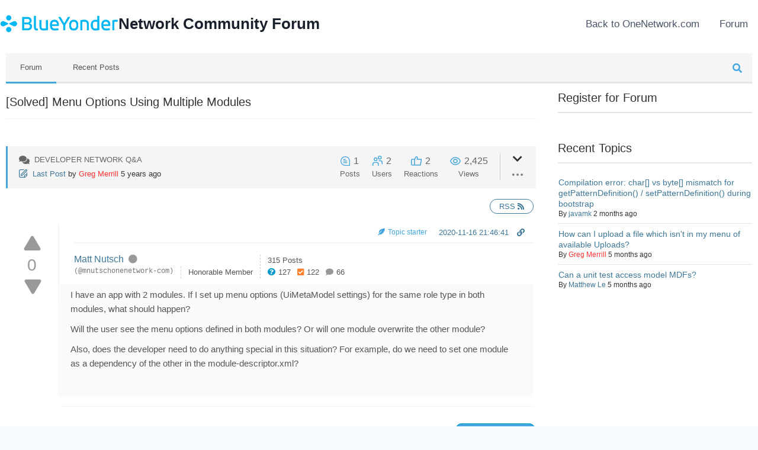

--- FILE ---
content_type: text/html; charset=UTF-8
request_url: https://community.onenetwork.com/sdk-forum/menu-options-using-multiple-modules/
body_size: 25662
content:
<!doctype html>
<html lang="en-US" class="no-js" itemtype="https://schema.org/WebPage" itemscope>
<head>
	<meta charset="UTF-8">
	<meta name="viewport" content="width=device-width, initial-scale=1, minimum-scale=1">
	<title>Menu Options Using Multiple Modules &#8211; Developer Network Q&#038;A &#8211; BY Network Community Forum</title>
<meta name='robots' content='max-image-preview:large' />
	<style>img:is([sizes="auto" i], [sizes^="auto," i]) { contain-intrinsic-size: 3000px 1500px }</style>
	
<!-- wpForo SEO -->
<link rel="canonical" href="https://community.onenetwork.com/sdk-forum/menu-options-using-multiple-modules/" />
<meta name="description" content="I have an app with 2 modules. If I set up menu options (UiMetaModel settings) for the same role type in both modules, what should happen? Will the use..." />
<meta property="og:title" content="Menu Options Using Multiple Modules" />
<meta property="og:description" content="I have an app with 2 modules. If I set up menu options (UiMetaModel settings) for the same role type in both modules, what should happen? Will the use..." />
<meta property="og:url" content="https://community.onenetwork.com/sdk-forum/menu-options-using-multiple-modules/" />
<meta property="og:locale" content="en_US" />
<meta property="og:site_name" content="Network Community Forum" />
<meta property="og:type" content="website" />
<meta name="twitter:description" content="I have an app with 2 modules. If I set up menu options (UiMetaModel settings) for the same role type in both modules, what should happen? Will the use..."/>
<meta name="twitter:title" content="Menu Options Using Multiple Modules" />
<meta property="twitter:card" content="summary_large_image" />
<!-- wpForo SEO End -->

<!-- wpForo Schema -->
         <script type="application/ld+json">
            {
                "@context": "https://schema.org",
                "@type": "QAPage",
                "mainEntity": {
                    "@type": "Question",
                    "name": "Menu Options Using Multiple Modules",
                    "text": "I have an app with 2 modules. If I set up menu options (UiMetaModel settings) for the same role type in both modules, what should happen? Will the user see the menu options defined in both modules? Or will one module overwrite the other module?Also, does the developer need to do anything special in this situation? For example, do we need to set one module as a dependency of the other in the module-descriptor.xml?",
                    "answerCount": 1,
                    "upvoteCount": 0,
                    "dateCreated": "2020-11-16T21:46Z",
                    "author": {
                        "@type": "Person",
                        "name": "Anonymous"
                    },
                    "acceptedAnswer": {
                        "@type": "Answer",
                        "text": "For any given role type, the module at the &quot;highest level&quot; in the stack will &quot;win&quot;.  So if two modules define a RoleTypeUiConfig for the same role type, then the one that depends on the other will &quot;override&quot; the other one completely.  (They are not merged - they are just replaced.) As you mentioned, module-descriptor.xml is used to define the module dependencies. If the modules have no interdependencies, the behavior is non-deterministic and could evaluate to either.  But it would be unusual for two &quot;peer&quot; modules like this to override behavior for the same role type.  To disambiguate, you would either make one depend on the other in module-descriptor.xml, or you could have a &quot;capping module&quot; on top to override and &quot;win&quot;.",
                        "dateCreated": "2020-11-16T23:00Z",
                        "upvoteCount": 2,
                        "url": "https://community.onenetwork.com/sdk-forum/menu-options-using-multiple-modules/#post-5740",
                        "author": {
                            "@type": "Person",
                            "name": "Greg Merrill"
                        }
                    }
                }
            }
        </script>
<!-- wpForo Schema End -->

<link rel='dns-prefetch' href='//www.google.com' />
<link rel='dns-prefetch' href='//use.fontawesome.com' />
<link rel="alternate" type="application/rss+xml" title="Network Community Forum &raquo; Feed" href="https://community.onenetwork.com/feed/" />
<link rel="alternate" type="application/rss+xml" title="Network Community Forum &raquo; Comments Feed" href="https://community.onenetwork.com/comments/feed/" />
			<script>document.documentElement.classList.remove( 'no-js' );</script>
			<script>
window._wpemojiSettings = {"baseUrl":"https:\/\/s.w.org\/images\/core\/emoji\/15.1.0\/72x72\/","ext":".png","svgUrl":"https:\/\/s.w.org\/images\/core\/emoji\/15.1.0\/svg\/","svgExt":".svg","source":{"concatemoji":"https:\/\/community.onenetwork.com\/wp-includes\/js\/wp-emoji-release.min.js?ver=6.8.1"}};
/*! This file is auto-generated */
!function(i,n){var o,s,e;function c(e){try{var t={supportTests:e,timestamp:(new Date).valueOf()};sessionStorage.setItem(o,JSON.stringify(t))}catch(e){}}function p(e,t,n){e.clearRect(0,0,e.canvas.width,e.canvas.height),e.fillText(t,0,0);var t=new Uint32Array(e.getImageData(0,0,e.canvas.width,e.canvas.height).data),r=(e.clearRect(0,0,e.canvas.width,e.canvas.height),e.fillText(n,0,0),new Uint32Array(e.getImageData(0,0,e.canvas.width,e.canvas.height).data));return t.every(function(e,t){return e===r[t]})}function u(e,t,n){switch(t){case"flag":return n(e,"\ud83c\udff3\ufe0f\u200d\u26a7\ufe0f","\ud83c\udff3\ufe0f\u200b\u26a7\ufe0f")?!1:!n(e,"\ud83c\uddfa\ud83c\uddf3","\ud83c\uddfa\u200b\ud83c\uddf3")&&!n(e,"\ud83c\udff4\udb40\udc67\udb40\udc62\udb40\udc65\udb40\udc6e\udb40\udc67\udb40\udc7f","\ud83c\udff4\u200b\udb40\udc67\u200b\udb40\udc62\u200b\udb40\udc65\u200b\udb40\udc6e\u200b\udb40\udc67\u200b\udb40\udc7f");case"emoji":return!n(e,"\ud83d\udc26\u200d\ud83d\udd25","\ud83d\udc26\u200b\ud83d\udd25")}return!1}function f(e,t,n){var r="undefined"!=typeof WorkerGlobalScope&&self instanceof WorkerGlobalScope?new OffscreenCanvas(300,150):i.createElement("canvas"),a=r.getContext("2d",{willReadFrequently:!0}),o=(a.textBaseline="top",a.font="600 32px Arial",{});return e.forEach(function(e){o[e]=t(a,e,n)}),o}function t(e){var t=i.createElement("script");t.src=e,t.defer=!0,i.head.appendChild(t)}"undefined"!=typeof Promise&&(o="wpEmojiSettingsSupports",s=["flag","emoji"],n.supports={everything:!0,everythingExceptFlag:!0},e=new Promise(function(e){i.addEventListener("DOMContentLoaded",e,{once:!0})}),new Promise(function(t){var n=function(){try{var e=JSON.parse(sessionStorage.getItem(o));if("object"==typeof e&&"number"==typeof e.timestamp&&(new Date).valueOf()<e.timestamp+604800&&"object"==typeof e.supportTests)return e.supportTests}catch(e){}return null}();if(!n){if("undefined"!=typeof Worker&&"undefined"!=typeof OffscreenCanvas&&"undefined"!=typeof URL&&URL.createObjectURL&&"undefined"!=typeof Blob)try{var e="postMessage("+f.toString()+"("+[JSON.stringify(s),u.toString(),p.toString()].join(",")+"));",r=new Blob([e],{type:"text/javascript"}),a=new Worker(URL.createObjectURL(r),{name:"wpTestEmojiSupports"});return void(a.onmessage=function(e){c(n=e.data),a.terminate(),t(n)})}catch(e){}c(n=f(s,u,p))}t(n)}).then(function(e){for(var t in e)n.supports[t]=e[t],n.supports.everything=n.supports.everything&&n.supports[t],"flag"!==t&&(n.supports.everythingExceptFlag=n.supports.everythingExceptFlag&&n.supports[t]);n.supports.everythingExceptFlag=n.supports.everythingExceptFlag&&!n.supports.flag,n.DOMReady=!1,n.readyCallback=function(){n.DOMReady=!0}}).then(function(){return e}).then(function(){var e;n.supports.everything||(n.readyCallback(),(e=n.source||{}).concatemoji?t(e.concatemoji):e.wpemoji&&e.twemoji&&(t(e.twemoji),t(e.wpemoji)))}))}((window,document),window._wpemojiSettings);
</script>
<style id='wp-emoji-styles-inline-css'>

	img.wp-smiley, img.emoji {
		display: inline !important;
		border: none !important;
		box-shadow: none !important;
		height: 1em !important;
		width: 1em !important;
		margin: 0 0.07em !important;
		vertical-align: -0.1em !important;
		background: none !important;
		padding: 0 !important;
	}
</style>
<link rel='stylesheet' id='wp-block-library-css' href='https://community.onenetwork.com/wp-includes/css/dist/block-library/style.min.css?ver=6.8.1' media='all' />
<style id='classic-theme-styles-inline-css'>
/*! This file is auto-generated */
.wp-block-button__link{color:#fff;background-color:#32373c;border-radius:9999px;box-shadow:none;text-decoration:none;padding:calc(.667em + 2px) calc(1.333em + 2px);font-size:1.125em}.wp-block-file__button{background:#32373c;color:#fff;text-decoration:none}
</style>
<style id='global-styles-inline-css'>
:root{--wp--preset--aspect-ratio--square: 1;--wp--preset--aspect-ratio--4-3: 4/3;--wp--preset--aspect-ratio--3-4: 3/4;--wp--preset--aspect-ratio--3-2: 3/2;--wp--preset--aspect-ratio--2-3: 2/3;--wp--preset--aspect-ratio--16-9: 16/9;--wp--preset--aspect-ratio--9-16: 9/16;--wp--preset--color--black: #000000;--wp--preset--color--cyan-bluish-gray: #abb8c3;--wp--preset--color--white: #ffffff;--wp--preset--color--pale-pink: #f78da7;--wp--preset--color--vivid-red: #cf2e2e;--wp--preset--color--luminous-vivid-orange: #ff6900;--wp--preset--color--luminous-vivid-amber: #fcb900;--wp--preset--color--light-green-cyan: #7bdcb5;--wp--preset--color--vivid-green-cyan: #00d084;--wp--preset--color--pale-cyan-blue: #8ed1fc;--wp--preset--color--vivid-cyan-blue: #0693e3;--wp--preset--color--vivid-purple: #9b51e0;--wp--preset--color--theme-palette-1: var(--global-palette1);--wp--preset--color--theme-palette-2: var(--global-palette2);--wp--preset--color--theme-palette-3: var(--global-palette3);--wp--preset--color--theme-palette-4: var(--global-palette4);--wp--preset--color--theme-palette-5: var(--global-palette5);--wp--preset--color--theme-palette-6: var(--global-palette6);--wp--preset--color--theme-palette-7: var(--global-palette7);--wp--preset--color--theme-palette-8: var(--global-palette8);--wp--preset--color--theme-palette-9: var(--global-palette9);--wp--preset--color--theme-palette-10: var(--global-palette10);--wp--preset--color--theme-palette-11: var(--global-palette11);--wp--preset--color--theme-palette-12: var(--global-palette12);--wp--preset--color--theme-palette-13: var(--global-palette13);--wp--preset--color--theme-palette-14: var(--global-palette14);--wp--preset--color--theme-palette-15: var(--global-palette15);--wp--preset--gradient--vivid-cyan-blue-to-vivid-purple: linear-gradient(135deg,rgba(6,147,227,1) 0%,rgb(155,81,224) 100%);--wp--preset--gradient--light-green-cyan-to-vivid-green-cyan: linear-gradient(135deg,rgb(122,220,180) 0%,rgb(0,208,130) 100%);--wp--preset--gradient--luminous-vivid-amber-to-luminous-vivid-orange: linear-gradient(135deg,rgba(252,185,0,1) 0%,rgba(255,105,0,1) 100%);--wp--preset--gradient--luminous-vivid-orange-to-vivid-red: linear-gradient(135deg,rgba(255,105,0,1) 0%,rgb(207,46,46) 100%);--wp--preset--gradient--very-light-gray-to-cyan-bluish-gray: linear-gradient(135deg,rgb(238,238,238) 0%,rgb(169,184,195) 100%);--wp--preset--gradient--cool-to-warm-spectrum: linear-gradient(135deg,rgb(74,234,220) 0%,rgb(151,120,209) 20%,rgb(207,42,186) 40%,rgb(238,44,130) 60%,rgb(251,105,98) 80%,rgb(254,248,76) 100%);--wp--preset--gradient--blush-light-purple: linear-gradient(135deg,rgb(255,206,236) 0%,rgb(152,150,240) 100%);--wp--preset--gradient--blush-bordeaux: linear-gradient(135deg,rgb(254,205,165) 0%,rgb(254,45,45) 50%,rgb(107,0,62) 100%);--wp--preset--gradient--luminous-dusk: linear-gradient(135deg,rgb(255,203,112) 0%,rgb(199,81,192) 50%,rgb(65,88,208) 100%);--wp--preset--gradient--pale-ocean: linear-gradient(135deg,rgb(255,245,203) 0%,rgb(182,227,212) 50%,rgb(51,167,181) 100%);--wp--preset--gradient--electric-grass: linear-gradient(135deg,rgb(202,248,128) 0%,rgb(113,206,126) 100%);--wp--preset--gradient--midnight: linear-gradient(135deg,rgb(2,3,129) 0%,rgb(40,116,252) 100%);--wp--preset--font-size--small: var(--global-font-size-small);--wp--preset--font-size--medium: var(--global-font-size-medium);--wp--preset--font-size--large: var(--global-font-size-large);--wp--preset--font-size--x-large: 42px;--wp--preset--font-size--larger: var(--global-font-size-larger);--wp--preset--font-size--xxlarge: var(--global-font-size-xxlarge);--wp--preset--spacing--20: 0.44rem;--wp--preset--spacing--30: 0.67rem;--wp--preset--spacing--40: 1rem;--wp--preset--spacing--50: 1.5rem;--wp--preset--spacing--60: 2.25rem;--wp--preset--spacing--70: 3.38rem;--wp--preset--spacing--80: 5.06rem;--wp--preset--shadow--natural: 6px 6px 9px rgba(0, 0, 0, 0.2);--wp--preset--shadow--deep: 12px 12px 50px rgba(0, 0, 0, 0.4);--wp--preset--shadow--sharp: 6px 6px 0px rgba(0, 0, 0, 0.2);--wp--preset--shadow--outlined: 6px 6px 0px -3px rgba(255, 255, 255, 1), 6px 6px rgba(0, 0, 0, 1);--wp--preset--shadow--crisp: 6px 6px 0px rgba(0, 0, 0, 1);}:where(.is-layout-flex){gap: 0.5em;}:where(.is-layout-grid){gap: 0.5em;}body .is-layout-flex{display: flex;}.is-layout-flex{flex-wrap: wrap;align-items: center;}.is-layout-flex > :is(*, div){margin: 0;}body .is-layout-grid{display: grid;}.is-layout-grid > :is(*, div){margin: 0;}:where(.wp-block-columns.is-layout-flex){gap: 2em;}:where(.wp-block-columns.is-layout-grid){gap: 2em;}:where(.wp-block-post-template.is-layout-flex){gap: 1.25em;}:where(.wp-block-post-template.is-layout-grid){gap: 1.25em;}.has-black-color{color: var(--wp--preset--color--black) !important;}.has-cyan-bluish-gray-color{color: var(--wp--preset--color--cyan-bluish-gray) !important;}.has-white-color{color: var(--wp--preset--color--white) !important;}.has-pale-pink-color{color: var(--wp--preset--color--pale-pink) !important;}.has-vivid-red-color{color: var(--wp--preset--color--vivid-red) !important;}.has-luminous-vivid-orange-color{color: var(--wp--preset--color--luminous-vivid-orange) !important;}.has-luminous-vivid-amber-color{color: var(--wp--preset--color--luminous-vivid-amber) !important;}.has-light-green-cyan-color{color: var(--wp--preset--color--light-green-cyan) !important;}.has-vivid-green-cyan-color{color: var(--wp--preset--color--vivid-green-cyan) !important;}.has-pale-cyan-blue-color{color: var(--wp--preset--color--pale-cyan-blue) !important;}.has-vivid-cyan-blue-color{color: var(--wp--preset--color--vivid-cyan-blue) !important;}.has-vivid-purple-color{color: var(--wp--preset--color--vivid-purple) !important;}.has-black-background-color{background-color: var(--wp--preset--color--black) !important;}.has-cyan-bluish-gray-background-color{background-color: var(--wp--preset--color--cyan-bluish-gray) !important;}.has-white-background-color{background-color: var(--wp--preset--color--white) !important;}.has-pale-pink-background-color{background-color: var(--wp--preset--color--pale-pink) !important;}.has-vivid-red-background-color{background-color: var(--wp--preset--color--vivid-red) !important;}.has-luminous-vivid-orange-background-color{background-color: var(--wp--preset--color--luminous-vivid-orange) !important;}.has-luminous-vivid-amber-background-color{background-color: var(--wp--preset--color--luminous-vivid-amber) !important;}.has-light-green-cyan-background-color{background-color: var(--wp--preset--color--light-green-cyan) !important;}.has-vivid-green-cyan-background-color{background-color: var(--wp--preset--color--vivid-green-cyan) !important;}.has-pale-cyan-blue-background-color{background-color: var(--wp--preset--color--pale-cyan-blue) !important;}.has-vivid-cyan-blue-background-color{background-color: var(--wp--preset--color--vivid-cyan-blue) !important;}.has-vivid-purple-background-color{background-color: var(--wp--preset--color--vivid-purple) !important;}.has-black-border-color{border-color: var(--wp--preset--color--black) !important;}.has-cyan-bluish-gray-border-color{border-color: var(--wp--preset--color--cyan-bluish-gray) !important;}.has-white-border-color{border-color: var(--wp--preset--color--white) !important;}.has-pale-pink-border-color{border-color: var(--wp--preset--color--pale-pink) !important;}.has-vivid-red-border-color{border-color: var(--wp--preset--color--vivid-red) !important;}.has-luminous-vivid-orange-border-color{border-color: var(--wp--preset--color--luminous-vivid-orange) !important;}.has-luminous-vivid-amber-border-color{border-color: var(--wp--preset--color--luminous-vivid-amber) !important;}.has-light-green-cyan-border-color{border-color: var(--wp--preset--color--light-green-cyan) !important;}.has-vivid-green-cyan-border-color{border-color: var(--wp--preset--color--vivid-green-cyan) !important;}.has-pale-cyan-blue-border-color{border-color: var(--wp--preset--color--pale-cyan-blue) !important;}.has-vivid-cyan-blue-border-color{border-color: var(--wp--preset--color--vivid-cyan-blue) !important;}.has-vivid-purple-border-color{border-color: var(--wp--preset--color--vivid-purple) !important;}.has-vivid-cyan-blue-to-vivid-purple-gradient-background{background: var(--wp--preset--gradient--vivid-cyan-blue-to-vivid-purple) !important;}.has-light-green-cyan-to-vivid-green-cyan-gradient-background{background: var(--wp--preset--gradient--light-green-cyan-to-vivid-green-cyan) !important;}.has-luminous-vivid-amber-to-luminous-vivid-orange-gradient-background{background: var(--wp--preset--gradient--luminous-vivid-amber-to-luminous-vivid-orange) !important;}.has-luminous-vivid-orange-to-vivid-red-gradient-background{background: var(--wp--preset--gradient--luminous-vivid-orange-to-vivid-red) !important;}.has-very-light-gray-to-cyan-bluish-gray-gradient-background{background: var(--wp--preset--gradient--very-light-gray-to-cyan-bluish-gray) !important;}.has-cool-to-warm-spectrum-gradient-background{background: var(--wp--preset--gradient--cool-to-warm-spectrum) !important;}.has-blush-light-purple-gradient-background{background: var(--wp--preset--gradient--blush-light-purple) !important;}.has-blush-bordeaux-gradient-background{background: var(--wp--preset--gradient--blush-bordeaux) !important;}.has-luminous-dusk-gradient-background{background: var(--wp--preset--gradient--luminous-dusk) !important;}.has-pale-ocean-gradient-background{background: var(--wp--preset--gradient--pale-ocean) !important;}.has-electric-grass-gradient-background{background: var(--wp--preset--gradient--electric-grass) !important;}.has-midnight-gradient-background{background: var(--wp--preset--gradient--midnight) !important;}.has-small-font-size{font-size: var(--wp--preset--font-size--small) !important;}.has-medium-font-size{font-size: var(--wp--preset--font-size--medium) !important;}.has-large-font-size{font-size: var(--wp--preset--font-size--large) !important;}.has-x-large-font-size{font-size: var(--wp--preset--font-size--x-large) !important;}
:where(.wp-block-post-template.is-layout-flex){gap: 1.25em;}:where(.wp-block-post-template.is-layout-grid){gap: 1.25em;}
:where(.wp-block-columns.is-layout-flex){gap: 2em;}:where(.wp-block-columns.is-layout-grid){gap: 2em;}
:root :where(.wp-block-pullquote){font-size: 1.5em;line-height: 1.6;}
</style>
<link rel='stylesheet' id='local-sync-css' href='https://community.onenetwork.com/wp-content/plugins/local-sync/public/css/local-sync-public.css?ver=1.1.8' media='all' />
<link rel='stylesheet' id='wpda_wpdp_public-css' href='https://community.onenetwork.com/wp-content/plugins/wp-data-access/public/../assets/css/wpda_public.css?ver=5.5.62' media='all' />
<link rel='stylesheet' id='kadence-global-css' href='https://community.onenetwork.com/wp-content/themes/kadence/assets/css/global.min.css?ver=1.4.2' media='all' />
<style id='kadence-global-inline-css'>
/* Kadence Base CSS */
:root{--global-palette1:#2B6CB0;--global-palette2:#215387;--global-palette3:#1A202C;--global-palette4:#2D3748;--global-palette5:#4A5568;--global-palette6:#718096;--global-palette7:#EDF2F7;--global-palette8:#F7FAFC;--global-palette9:#ffffff;--global-palette10:oklch(from var(--global-palette1) calc(l + 0.10 * (1 - l)) calc(c * 1.00) calc(h + 180) / 100%);--global-palette11:#13612e;--global-palette12:#1159af;--global-palette13:#b82105;--global-palette14:#f7630c;--global-palette15:#f5a524;--global-palette9rgb:255, 255, 255;--global-palette-highlight:var(--global-palette1);--global-palette-highlight-alt:var(--global-palette2);--global-palette-highlight-alt2:var(--global-palette9);--global-palette-btn-bg:var(--global-palette1);--global-palette-btn-bg-hover:var(--global-palette2);--global-palette-btn:var(--global-palette9);--global-palette-btn-hover:var(--global-palette9);--global-palette-btn-sec-bg:var(--global-palette7);--global-palette-btn-sec-bg-hover:var(--global-palette2);--global-palette-btn-sec:var(--global-palette3);--global-palette-btn-sec-hover:var(--global-palette9);--global-body-font-family:-apple-system,BlinkMacSystemFont,"Segoe UI",Roboto,Oxygen-Sans,Ubuntu,Cantarell,"Helvetica Neue",sans-serif, "Apple Color Emoji", "Segoe UI Emoji", "Segoe UI Symbol";--global-heading-font-family:inherit;--global-primary-nav-font-family:inherit;--global-fallback-font:sans-serif;--global-display-fallback-font:sans-serif;--global-content-width:1500px;--global-content-wide-width:calc(1500px + 230px);--global-content-narrow-width:842px;--global-content-edge-padding:0rem;--global-content-boxed-padding:2rem;--global-calc-content-width:calc(1500px - var(--global-content-edge-padding) - var(--global-content-edge-padding) );--wp--style--global--content-size:var(--global-calc-content-width);}.wp-site-blocks{--global-vw:calc( 100vw - ( 0.5 * var(--scrollbar-offset)));}body{background:var(--global-palette8);}body, input, select, optgroup, textarea{font-weight:400;font-size:17px;line-height:1.6;font-family:var(--global-body-font-family);color:var(--global-palette4);}.content-bg, body.content-style-unboxed .site{background:var(--global-palette9);}h1,h2,h3,h4,h5,h6{font-family:var(--global-heading-font-family);}h1{font-weight:700;font-size:32px;line-height:1.5;color:var(--global-palette3);}h2{font-weight:700;font-size:28px;line-height:1.5;color:var(--global-palette3);}h3{font-weight:700;font-size:24px;line-height:1.5;color:var(--global-palette3);}h4{font-weight:700;font-size:22px;line-height:1.5;color:var(--global-palette4);}h5{font-weight:700;font-size:20px;line-height:1.5;color:var(--global-palette4);}h6{font-weight:700;font-size:18px;line-height:1.5;color:var(--global-palette5);}.entry-hero .kadence-breadcrumbs{max-width:1500px;}.site-container, .site-header-row-layout-contained, .site-footer-row-layout-contained, .entry-hero-layout-contained, .comments-area, .alignfull > .wp-block-cover__inner-container, .alignwide > .wp-block-cover__inner-container{max-width:var(--global-content-width);}.content-width-narrow .content-container.site-container, .content-width-narrow .hero-container.site-container{max-width:var(--global-content-narrow-width);}@media all and (min-width: 1730px){.wp-site-blocks .content-container  .alignwide{margin-left:-115px;margin-right:-115px;width:unset;max-width:unset;}}@media all and (min-width: 1102px){.content-width-narrow .wp-site-blocks .content-container .alignwide{margin-left:-130px;margin-right:-130px;width:unset;max-width:unset;}}.content-style-boxed .wp-site-blocks .entry-content .alignwide{margin-left:calc( -1 * var( --global-content-boxed-padding ) );margin-right:calc( -1 * var( --global-content-boxed-padding ) );}.content-area{margin-top:5rem;margin-bottom:5rem;}@media all and (max-width: 1024px){.content-area{margin-top:3rem;margin-bottom:3rem;}}@media all and (max-width: 767px){.content-area{margin-top:2rem;margin-bottom:2rem;}}@media all and (max-width: 1024px){:root{--global-content-boxed-padding:2rem;}}@media all and (max-width: 767px){:root{--global-content-boxed-padding:1.5rem;}}.entry-content-wrap{padding:2rem;}@media all and (max-width: 1024px){.entry-content-wrap{padding:2rem;}}@media all and (max-width: 767px){.entry-content-wrap{padding:1.5rem;}}.entry.single-entry{box-shadow:0px 15px 15px -10px rgba(0,0,0,0.05);}.entry.loop-entry{box-shadow:0px 15px 15px -10px rgba(0,0,0,0.05);}.loop-entry .entry-content-wrap{padding:2rem;}@media all and (max-width: 1024px){.loop-entry .entry-content-wrap{padding:2rem;}}@media all and (max-width: 767px){.loop-entry .entry-content-wrap{padding:1.5rem;}}button, .button, .wp-block-button__link, input[type="button"], input[type="reset"], input[type="submit"], .fl-button, .elementor-button-wrapper .elementor-button, .wc-block-components-checkout-place-order-button, .wc-block-cart__submit{box-shadow:0px 0px 0px -7px rgba(0,0,0,0);}button:hover, button:focus, button:active, .button:hover, .button:focus, .button:active, .wp-block-button__link:hover, .wp-block-button__link:focus, .wp-block-button__link:active, input[type="button"]:hover, input[type="button"]:focus, input[type="button"]:active, input[type="reset"]:hover, input[type="reset"]:focus, input[type="reset"]:active, input[type="submit"]:hover, input[type="submit"]:focus, input[type="submit"]:active, .elementor-button-wrapper .elementor-button:hover, .elementor-button-wrapper .elementor-button:focus, .elementor-button-wrapper .elementor-button:active, .wc-block-cart__submit:hover{box-shadow:0px 15px 25px -7px rgba(0,0,0,0.1);}.kb-button.kb-btn-global-outline.kb-btn-global-inherit{padding-top:calc(px - 2px);padding-right:calc(px - 2px);padding-bottom:calc(px - 2px);padding-left:calc(px - 2px);}@media all and (min-width: 1025px){.transparent-header .entry-hero .entry-hero-container-inner{padding-top:80px;}}@media all and (max-width: 1024px){.mobile-transparent-header .entry-hero .entry-hero-container-inner{padding-top:80px;}}@media all and (max-width: 767px){.mobile-transparent-header .entry-hero .entry-hero-container-inner{padding-top:80px;}}.entry-hero.page-hero-section .entry-header{min-height:200px;}
/* Kadence Header CSS */
@media all and (max-width: 1024px){.mobile-transparent-header #masthead{position:absolute;left:0px;right:0px;z-index:100;}.kadence-scrollbar-fixer.mobile-transparent-header #masthead{right:var(--scrollbar-offset,0);}.mobile-transparent-header #masthead, .mobile-transparent-header .site-top-header-wrap .site-header-row-container-inner, .mobile-transparent-header .site-main-header-wrap .site-header-row-container-inner, .mobile-transparent-header .site-bottom-header-wrap .site-header-row-container-inner{background:transparent;}.site-header-row-tablet-layout-fullwidth, .site-header-row-tablet-layout-standard{padding:0px;}}@media all and (min-width: 1025px){.transparent-header #masthead{position:absolute;left:0px;right:0px;z-index:100;}.transparent-header.kadence-scrollbar-fixer #masthead{right:var(--scrollbar-offset,0);}.transparent-header #masthead, .transparent-header .site-top-header-wrap .site-header-row-container-inner, .transparent-header .site-main-header-wrap .site-header-row-container-inner, .transparent-header .site-bottom-header-wrap .site-header-row-container-inner{background:transparent;}}.site-branding a.brand img{max-width:200px;}.site-branding a.brand img.svg-logo-image{width:200px;}.site-branding{padding:0px 0px 0px 0px;}.site-branding .site-title{font-weight:700;font-size:26px;line-height:1.2;color:var(--global-palette3);}#masthead, #masthead .kadence-sticky-header.item-is-fixed:not(.item-at-start):not(.site-header-row-container):not(.site-main-header-wrap), #masthead .kadence-sticky-header.item-is-fixed:not(.item-at-start) > .site-header-row-container-inner{background:#ffffff;}.site-main-header-inner-wrap{min-height:80px;}.site-main-header-wrap .site-header-row-container-inner>.site-container{padding:0px 0px 0px 0px;}.header-navigation[class*="header-navigation-style-underline"] .header-menu-container.primary-menu-container>ul>li>a:after{width:calc( 100% - 2.02em);}.main-navigation .primary-menu-container > ul > li.menu-item > a{padding-left:calc(2.02em / 2);padding-right:calc(2.02em / 2);padding-top:0.6em;padding-bottom:0.6em;color:var(--global-palette5);}.main-navigation .primary-menu-container > ul > li.menu-item .dropdown-nav-special-toggle{right:calc(2.02em / 2);}.main-navigation .primary-menu-container > ul > li.menu-item > a:hover{color:var(--global-palette-highlight);}.main-navigation .primary-menu-container > ul > li.menu-item.current-menu-item > a{color:var(--global-palette3);}.header-navigation .header-menu-container ul ul.sub-menu, .header-navigation .header-menu-container ul ul.submenu{background:var(--global-palette3);box-shadow:0px 2px 13px 0px rgba(0,0,0,0.1);}.header-navigation .header-menu-container ul ul li.menu-item, .header-menu-container ul.menu > li.kadence-menu-mega-enabled > ul > li.menu-item > a{border-bottom:1px solid rgba(255,255,255,0.1);border-radius:0px 0px 0px 0px;}.header-navigation .header-menu-container ul ul li.menu-item > a{width:200px;padding-top:1em;padding-bottom:1em;color:var(--global-palette8);font-size:12px;}.header-navigation .header-menu-container ul ul li.menu-item > a:hover{color:var(--global-palette9);background:var(--global-palette4);border-radius:0px 0px 0px 0px;}.header-navigation .header-menu-container ul ul li.menu-item.current-menu-item > a{color:var(--global-palette9);background:var(--global-palette4);border-radius:0px 0px 0px 0px;}.mobile-toggle-open-container .menu-toggle-open, .mobile-toggle-open-container .menu-toggle-open:focus{color:var(--global-palette5);padding:0.4em 0.6em 0.4em 0.6em;font-size:14px;}.mobile-toggle-open-container .menu-toggle-open.menu-toggle-style-bordered{border:1px solid currentColor;}.mobile-toggle-open-container .menu-toggle-open .menu-toggle-icon{font-size:20px;}.mobile-toggle-open-container .menu-toggle-open:hover, .mobile-toggle-open-container .menu-toggle-open:focus-visible{color:var(--global-palette-highlight);}.mobile-navigation ul li{font-size:14px;}.mobile-navigation ul li a{padding-top:1em;padding-bottom:1em;}.mobile-navigation ul li > a, .mobile-navigation ul li.menu-item-has-children > .drawer-nav-drop-wrap{color:var(--global-palette8);}.mobile-navigation ul li.current-menu-item > a, .mobile-navigation ul li.current-menu-item.menu-item-has-children > .drawer-nav-drop-wrap{color:var(--global-palette-highlight);}.mobile-navigation ul li.menu-item-has-children .drawer-nav-drop-wrap, .mobile-navigation ul li:not(.menu-item-has-children) a{border-bottom:1px solid rgba(255,255,255,0.1);}.mobile-navigation:not(.drawer-navigation-parent-toggle-true) ul li.menu-item-has-children .drawer-nav-drop-wrap button{border-left:1px solid rgba(255,255,255,0.1);}#mobile-drawer .drawer-header .drawer-toggle{padding:0.6em 0.15em 0.6em 0.15em;font-size:24px;}
/* Kadence Footer CSS */
.site-top-footer-inner-wrap{padding-top:30px;padding-bottom:30px;grid-column-gap:30px;grid-row-gap:30px;}.site-top-footer-inner-wrap .widget{margin-bottom:30px;}.site-top-footer-inner-wrap .site-footer-section:not(:last-child):after{right:calc(-30px / 2);}
</style>
<link rel='stylesheet' id='kadence-header-css' href='https://community.onenetwork.com/wp-content/themes/kadence/assets/css/header.min.css?ver=1.4.2' media='all' />
<link rel='stylesheet' id='kadence-content-css' href='https://community.onenetwork.com/wp-content/themes/kadence/assets/css/content.min.css?ver=1.4.2' media='all' />
<link rel='stylesheet' id='kadence-footer-css' href='https://community.onenetwork.com/wp-content/themes/kadence/assets/css/footer.min.css?ver=1.4.2' media='all' />
<link rel='stylesheet' id='wpforo-font-awesome-css' href='https://community.onenetwork.com/wp-content/plugins/wpforo/assets/css/font-awesome/css/fontawesome-all.min.css?ver=6.1.1' media='all' />
<link rel='stylesheet' id='wpforo-style-css' href='https://community.onenetwork.com/wp-content/plugins/wpforo/themes/2022/style.css?ver=2.4.13' media='all' />
<link rel='stylesheet' id='wpforo-widgets-css' href='https://community.onenetwork.com/wp-content/plugins/wpforo/themes/2022/widgets.css?ver=2.4.13' media='all' />
<link rel='stylesheet' id='blueimp-gallery-style-css' href='https://community.onenetwork.com/wp-content/plugins/wpforo-advanced-attachments/wpf-third-party/file-uploader/css/blueimp-gallery.min.css?ver=3.3.0' media='all' />
<link rel='stylesheet' id='wpfa-style-css' href='https://community.onenetwork.com/wp-content/plugins/wpforo-advanced-attachments/assets/css/style.css?ver=3.3.0' media='all' />
<link rel='stylesheet' id='bfa-font-awesome-css' href='https://use.fontawesome.com/releases/v5.15.4/css/all.css?ver=2.0.3' media='all' />
<link rel='stylesheet' id='bfa-font-awesome-v4-shim-css' href='https://use.fontawesome.com/releases/v5.15.4/css/v4-shims.css?ver=2.0.3' media='all' />
<style id='bfa-font-awesome-v4-shim-inline-css'>

			@font-face {
				font-family: 'FontAwesome';
				src: url('https://use.fontawesome.com/releases/v5.15.4/webfonts/fa-brands-400.eot'),
				url('https://use.fontawesome.com/releases/v5.15.4/webfonts/fa-brands-400.eot?#iefix') format('embedded-opentype'),
				url('https://use.fontawesome.com/releases/v5.15.4/webfonts/fa-brands-400.woff2') format('woff2'),
				url('https://use.fontawesome.com/releases/v5.15.4/webfonts/fa-brands-400.woff') format('woff'),
				url('https://use.fontawesome.com/releases/v5.15.4/webfonts/fa-brands-400.ttf') format('truetype'),
				url('https://use.fontawesome.com/releases/v5.15.4/webfonts/fa-brands-400.svg#fontawesome') format('svg');
			}

			@font-face {
				font-family: 'FontAwesome';
				src: url('https://use.fontawesome.com/releases/v5.15.4/webfonts/fa-solid-900.eot'),
				url('https://use.fontawesome.com/releases/v5.15.4/webfonts/fa-solid-900.eot?#iefix') format('embedded-opentype'),
				url('https://use.fontawesome.com/releases/v5.15.4/webfonts/fa-solid-900.woff2') format('woff2'),
				url('https://use.fontawesome.com/releases/v5.15.4/webfonts/fa-solid-900.woff') format('woff'),
				url('https://use.fontawesome.com/releases/v5.15.4/webfonts/fa-solid-900.ttf') format('truetype'),
				url('https://use.fontawesome.com/releases/v5.15.4/webfonts/fa-solid-900.svg#fontawesome') format('svg');
			}

			@font-face {
				font-family: 'FontAwesome';
				src: url('https://use.fontawesome.com/releases/v5.15.4/webfonts/fa-regular-400.eot'),
				url('https://use.fontawesome.com/releases/v5.15.4/webfonts/fa-regular-400.eot?#iefix') format('embedded-opentype'),
				url('https://use.fontawesome.com/releases/v5.15.4/webfonts/fa-regular-400.woff2') format('woff2'),
				url('https://use.fontawesome.com/releases/v5.15.4/webfonts/fa-regular-400.woff') format('woff'),
				url('https://use.fontawesome.com/releases/v5.15.4/webfonts/fa-regular-400.ttf') format('truetype'),
				url('https://use.fontawesome.com/releases/v5.15.4/webfonts/fa-regular-400.svg#fontawesome') format('svg');
				unicode-range: U+F004-F005,U+F007,U+F017,U+F022,U+F024,U+F02E,U+F03E,U+F044,U+F057-F059,U+F06E,U+F070,U+F075,U+F07B-F07C,U+F080,U+F086,U+F089,U+F094,U+F09D,U+F0A0,U+F0A4-F0A7,U+F0C5,U+F0C7-F0C8,U+F0E0,U+F0EB,U+F0F3,U+F0F8,U+F0FE,U+F111,U+F118-F11A,U+F11C,U+F133,U+F144,U+F146,U+F14A,U+F14D-F14E,U+F150-F152,U+F15B-F15C,U+F164-F165,U+F185-F186,U+F191-F192,U+F1AD,U+F1C1-F1C9,U+F1CD,U+F1D8,U+F1E3,U+F1EA,U+F1F6,U+F1F9,U+F20A,U+F247-F249,U+F24D,U+F254-F25B,U+F25D,U+F267,U+F271-F274,U+F279,U+F28B,U+F28D,U+F2B5-F2B6,U+F2B9,U+F2BB,U+F2BD,U+F2C1-F2C2,U+F2D0,U+F2D2,U+F2DC,U+F2ED,U+F328,U+F358-F35B,U+F3A5,U+F3D1,U+F410,U+F4AD;
			}
		
</style>
<link rel='stylesheet' id='wpforo-dynamic-style-css' href='https://community.onenetwork.com/wp-content/uploads/wpforo/assets/colors.css?ver=2.4.13.87e853c9d8335f7765faeb4db6ef187c' media='all' />
<script src="https://community.onenetwork.com/wp-includes/js/jquery/jquery.min.js?ver=3.7.1" id="jquery-core-js"></script>
<script src="https://community.onenetwork.com/wp-includes/js/jquery/jquery-migrate.min.js?ver=3.4.1" id="jquery-migrate-js"></script>
<script src="https://community.onenetwork.com/wp-content/plugins/local-sync/public/js/local-sync-public.js?ver=1.1.8" id="local-sync-js"></script>
<script src="https://community.onenetwork.com/wp-includes/js/underscore.min.js?ver=1.13.7" id="underscore-js"></script>
<script src="https://community.onenetwork.com/wp-includes/js/backbone.min.js?ver=1.6.0" id="backbone-js"></script>
<script id="wp-api-request-js-extra">
var wpApiSettings = {"root":"https:\/\/community.onenetwork.com\/wp-json\/","nonce":"3cd042bd59","versionString":"wp\/v2\/"};
</script>
<script src="https://community.onenetwork.com/wp-includes/js/api-request.min.js?ver=6.8.1" id="wp-api-request-js"></script>
<script src="https://community.onenetwork.com/wp-includes/js/wp-api.min.js?ver=6.8.1" id="wp-api-js"></script>
<script id="wpda_rest_api-js-extra">
var wpdaApiSettings = {"path":"wpda"};
</script>
<script src="https://community.onenetwork.com/wp-content/plugins/wp-data-access/public/../assets/js/wpda_rest_api.js?ver=5.5.62" id="wpda_rest_api-js"></script>
<script src="https://community.onenetwork.com/wp-content/uploads/wpforo/assets/phrases.js?ver=2.4.13.420132f2da737f891938b558ff5a6e2c" id="wpforo-dynamic-phrases-js"></script>
<script async defer src="https://www.google.com/recaptcha/api.js?onload=wpForoReCallback&amp;render=explicit&amp;ver=6.8.1" id="wpforo_recaptcha-js"></script>
<script async defer id="wpforo_recaptcha-js-after">
var wpForoReCallback = function(){
		    setTimeout(function () {
                if( typeof grecaptcha !== 'undefined' && typeof grecaptcha.render === 'function' ){
                    var rc_widgets = document.getElementsByClassName('wpforo_recaptcha_widget');
                    if( rc_widgets.length ){
                        var i;
                        for (i = 0; i < rc_widgets.length; i++) {
                            if( rc_widgets[i].firstElementChild === null ){
                                rc_widgets[i].innerHtml = '';
                                grecaptcha.render(
                                    rc_widgets[i], { 'sitekey': '6Lf7O6gZAAAAAB4oJ5AN-LOrP4XUXnG4uG8wnB0t', 'theme': 'light' }
                                );
                            }
                        }
                    }
                }
            }, 800);
		}
</script>
<link rel="https://api.w.org/" href="https://community.onenetwork.com/wp-json/" /><link rel="EditURI" type="application/rsd+xml" title="RSD" href="https://community.onenetwork.com/xmlrpc.php?rsd" />
<meta name="generator" content="WordPress 6.8.1" />
<link rel="icon" href="https://community.onenetwork.com/wp-content/uploads/2025/09/cropped-Blue_Yonder_Apex_symbol_rgb-32x32.png" sizes="32x32" />
<link rel="icon" href="https://community.onenetwork.com/wp-content/uploads/2025/09/cropped-Blue_Yonder_Apex_symbol_rgb-192x192.png" sizes="192x192" />
<link rel="apple-touch-icon" href="https://community.onenetwork.com/wp-content/uploads/2025/09/cropped-Blue_Yonder_Apex_symbol_rgb-180x180.png" />
<meta name="msapplication-TileImage" content="https://community.onenetwork.com/wp-content/uploads/2025/09/cropped-Blue_Yonder_Apex_symbol_rgb-270x270.png" />
		<style id="wp-custom-css">
			.logo {
position: absolute;
margin: auto;
left: 0;
right: 0;
top: 0px;
width: 160px;
height: 150px;
background: gray;
border-bottom: 2px solid #ffffff;
border-left: 2px solid #ffffff;
border-right: 2px solid #ffffff;
box-shadow: 0px 10px 20px 0px #000000;
text-align: center;
z-index: 200;
}		</style>
		</head>

<body class="wp-singular -template-default page page-id- page-parent wp-custom-logo wp-embed-responsive wp-theme-kadence footer-on-bottom hide-focus-outline link-style-standard content-title-style-normal content-width-normal content-style-boxed content-vertical-padding-show non-transparent-header mobile-non-transparent-header wpf-default wpft-post wpf-guest wpfu-group-4 wpf-theme-2022 wpf-is_standalone-1 wpf-boardid-0 is_wpforo_page-1 is_wpforo_url-1 is_wpforo_shortcode_page-0 wpforo">
<div id="wrapper" class="site wp-site-blocks">
			<a class="skip-link screen-reader-text scroll-ignore" href="#main">Skip to content</a>
		<header id="masthead" class="site-header" role="banner" itemtype="https://schema.org/WPHeader" itemscope>
	<div id="main-header" class="site-header-wrap">
		<div class="site-header-inner-wrap">
			<div class="site-header-upper-wrap">
				<div class="site-header-upper-inner-wrap">
					<div class="site-main-header-wrap site-header-row-container site-header-focus-item site-header-row-layout-fullwidth" data-section="kadence_customizer_header_main">
	<div class="site-header-row-container-inner">
				<div class="site-container">
			<div class="site-main-header-inner-wrap site-header-row site-header-row-has-sides site-header-row-no-center">
									<div class="site-header-main-section-left site-header-section site-header-section-left">
						<div class="site-header-item site-header-focus-item" data-section="title_tagline">
	<div class="site-branding branding-layout-standard"><a class="brand has-logo-image" href="https://community.onenetwork.com/" rel="home"><img width="2560" height="376" src="https://community.onenetwork.com/wp-content/uploads/2025/09/Blue_Yonder_rgb-scaled.png" class="custom-logo" alt="Network Community Forum" decoding="async" fetchpriority="high" srcset="https://community.onenetwork.com/wp-content/uploads/2025/09/Blue_Yonder_rgb-scaled.png 2560w, https://community.onenetwork.com/wp-content/uploads/2025/09/Blue_Yonder_rgb-300x44.png 300w, https://community.onenetwork.com/wp-content/uploads/2025/09/Blue_Yonder_rgb-1024x151.png 1024w, https://community.onenetwork.com/wp-content/uploads/2025/09/Blue_Yonder_rgb-768x113.png 768w, https://community.onenetwork.com/wp-content/uploads/2025/09/Blue_Yonder_rgb-1536x226.png 1536w, https://community.onenetwork.com/wp-content/uploads/2025/09/Blue_Yonder_rgb-2048x301.png 2048w" sizes="(max-width: 2560px) 100vw, 2560px" /><div class="site-title-wrap"><p class="site-title">Network Community Forum</p></div></a></div></div><!-- data-section="title_tagline" -->
					</div>
																	<div class="site-header-main-section-right site-header-section site-header-section-right">
						<div class="site-header-item site-header-focus-item site-header-item-main-navigation header-navigation-layout-stretch-false header-navigation-layout-fill-stretch-false" data-section="kadence_customizer_primary_navigation">
		<nav id="site-navigation" class="main-navigation header-navigation hover-to-open nav--toggle-sub header-navigation-style-underline header-navigation-dropdown-animation-none" role="navigation" aria-label="Primary">
			<div class="primary-menu-container header-menu-container">
	<ul id="primary-menu" class="menu"><li id="menu-item-7" class="menu-item menu-item-type-custom menu-item-object-custom menu-item-7"><a href="https://www.onenetwork.com">Back to OneNetwork.com</a></li>
<li id="menu-item-63" class="menu-item menu-item-type-custom menu-item-object-custom menu-item-home menu-item-63"><a href="https://community.onenetwork.com">Forum</a></li>
</ul>		</div>
	</nav><!-- #site-navigation -->
	</div><!-- data-section="primary_navigation" -->
					</div>
							</div>
		</div>
	</div>
</div>
				</div>
			</div>
					</div>
	</div>
	
<div id="mobile-header" class="site-mobile-header-wrap">
	<div class="site-header-inner-wrap">
		<div class="site-header-upper-wrap">
			<div class="site-header-upper-inner-wrap">
			<div class="site-main-header-wrap site-header-focus-item site-header-row-layout-fullwidth site-header-row-tablet-layout-default site-header-row-mobile-layout-default ">
	<div class="site-header-row-container-inner">
		<div class="site-container">
			<div class="site-main-header-inner-wrap site-header-row site-header-row-has-sides site-header-row-no-center">
									<div class="site-header-main-section-left site-header-section site-header-section-left">
						<div class="site-header-item site-header-focus-item" data-section="title_tagline">
	<div class="site-branding mobile-site-branding branding-layout-standard branding-tablet-layout-inherit branding-mobile-layout-inherit"><a class="brand has-logo-image" href="https://community.onenetwork.com/" rel="home"><img width="2560" height="376" src="https://community.onenetwork.com/wp-content/uploads/2025/09/Blue_Yonder_rgb-scaled.png" class="custom-logo" alt="Network Community Forum" decoding="async" srcset="https://community.onenetwork.com/wp-content/uploads/2025/09/Blue_Yonder_rgb-scaled.png 2560w, https://community.onenetwork.com/wp-content/uploads/2025/09/Blue_Yonder_rgb-300x44.png 300w, https://community.onenetwork.com/wp-content/uploads/2025/09/Blue_Yonder_rgb-1024x151.png 1024w, https://community.onenetwork.com/wp-content/uploads/2025/09/Blue_Yonder_rgb-768x113.png 768w, https://community.onenetwork.com/wp-content/uploads/2025/09/Blue_Yonder_rgb-1536x226.png 1536w, https://community.onenetwork.com/wp-content/uploads/2025/09/Blue_Yonder_rgb-2048x301.png 2048w" sizes="(max-width: 2560px) 100vw, 2560px" /><div class="site-title-wrap"><div class="site-title vs-md-false">Network Community Forum</div></div></a></div></div><!-- data-section="title_tagline" -->
					</div>
																	<div class="site-header-main-section-right site-header-section site-header-section-right">
						<div class="site-header-item site-header-focus-item site-header-item-navgation-popup-toggle" data-section="kadence_customizer_mobile_trigger">
		<div class="mobile-toggle-open-container">
						<button id="mobile-toggle" class="menu-toggle-open drawer-toggle menu-toggle-style-default" aria-label="Open menu" data-toggle-target="#mobile-drawer" data-toggle-body-class="showing-popup-drawer-from-right" aria-expanded="false" data-set-focus=".menu-toggle-close"
					>
						<span class="menu-toggle-icon"><span class="kadence-svg-iconset"><svg aria-hidden="true" class="kadence-svg-icon kadence-menu-svg" fill="currentColor" version="1.1" xmlns="http://www.w3.org/2000/svg" width="24" height="24" viewBox="0 0 24 24"><title>Toggle Menu</title><path d="M3 13h18c0.552 0 1-0.448 1-1s-0.448-1-1-1h-18c-0.552 0-1 0.448-1 1s0.448 1 1 1zM3 7h18c0.552 0 1-0.448 1-1s-0.448-1-1-1h-18c-0.552 0-1 0.448-1 1s0.448 1 1 1zM3 19h18c0.552 0 1-0.448 1-1s-0.448-1-1-1h-18c-0.552 0-1 0.448-1 1s0.448 1 1 1z"></path>
				</svg></span></span>
		</button>
	</div>
	</div><!-- data-section="mobile_trigger" -->
					</div>
							</div>
		</div>
	</div>
</div>
			</div>
		</div>
			</div>
</div>
</header><!-- #masthead -->

	<main id="inner-wrap" class="wrap kt-clear" role="main">
		<div id="wpforo">
    <div id="wpforo-wrap" class="wpf-default wpft-post wpf-guest wpfu-group-4 wpf-theme-2022 wpf-is_standalone-1 wpf-boardid-0 is_wpforo_page-1 is_wpforo_url-1 is_wpforo_shortcode_page-0 wpforo">
		
		
	        <script type="text/javascript">window.twttr = (function (d, s, id) {
				var js, fjs = d.getElementsByTagName(s)[0], t = window.twttr || {};
				if (d.getElementById(id)) return t;
				js = d.createElement(s);
				js.id = id;
				js.src = 'https://platform.twitter.com/widgets.js';
				fjs.parentNode.insertBefore(js, fjs);
				t._e = [];
				t.ready = function (f) { t._e.push(f); };
				return t;
			}(document, 'script', 'twitter-wjs'));</script>
		
	        <div id="wpforo-menu">
			            <div class="wpf-left" style="display:table-cell">
				                    <span class="wpf-res-menu"><i class="fas fa-bars"></i></span>
					<ul id="wpf-menu" class="wpf-menu"><li id="menu-item-16" class="wpforo-home wpforo-active menu-item menu-item-type-custom menu-item-object-custom menu-item-home menu-item-16"><a href="https://community.onenetwork.com/">Forum</a></li>
<li id="menu-item-18" class="wpforo-recent menu-item menu-item-type-custom menu-item-object-custom menu-item-18"><a href="https://community.onenetwork.com/recent/">Recent Posts</a></li>
</ul>								            </div>
            <div class="wpf-bar-right wpf-search">
								                    <div class="wpf-search-form">
                        <form action="https://community.onenetwork.com/" method="get">
							                            <i class="fas fa-search"></i><input class="wpf-search-field" name="wpfs" type="text" value="" style="margin-right:10px;"/>
                        </form>
                    </div>
				            </div>
			        </div>
	    <div class="wpforo-subtop">
				        <div class="wpf-clear"></div>
					        <div class="wpf-notifications">
            <div class="wpf-notification-head">
                <svg width="12" height="12" xmlns="http://www.w3.org/2000/svg" viewBox="0 0 448 512">
                    <path fill="currentColor"
                          d="M224 0c-17.7 0-32 14.3-32 32V51.2C119 66 64 130.6 64 208v25.4c0 45.4-15.5 89.5-43.8 124.9L5.3 377c-5.8 7.2-6.9 17.1-2.9 25.4S14.8 416 24 416H424c9.2 0 17.6-5.3 21.6-13.6s2.9-18.2-2.9-25.4l-14.9-18.6C399.5 322.9 384 278.8 384 233.4V208c0-77.4-55-142-128-156.8V32c0-17.7-14.3-32-32-32zm0 96c61.9 0 112 50.1 112 112v25.4c0 47.9 13.9 94.6 39.7 134.6H72.3C98.1 328 112 281.3 112 233.4V208c0-61.9 50.1-112 112-112zm64 352H224 160c0 17 6.7 33.3 18.7 45.3s28.3 18.7 45.3 18.7s33.3-6.7 45.3-18.7s18.7-28.3 18.7-45.3z"/>
                </svg> Notifications
                </div>
            <div class="wpf-notification-content">
                <div class="wpf-nspin">
                    <svg width="24" height="24" viewBox="0 0 24 24">
                        <g stroke="currentColor">
                            <circle cx="12" cy="12" r="9.5" fill="none" stroke-linecap="round" stroke-width="3">
                                <animate attributeName="stroke-dasharray" calcMode="spline" dur="1.5s" keySplines="0.42,0,0.58,1;0.42,0,0.58,1;0.42,0,0.58,1" keyTimes="0;0.475;0.95;1"
                                         repeatCount="indefinite" values="0 150;42 150;42 150;42 150"></animate>
                                <animate attributeName="stroke-dashoffset" calcMode="spline" dur="1.5s" keySplines="0.42,0,0.58,1;0.42,0,0.58,1;0.42,0,0.58,1" keyTimes="0;0.475;0.95;1"
                                         repeatCount="indefinite" values="0;-16;-59;-59"></animate>
                            </circle>
                            <animateTransform attributeName="transform" dur="2s" repeatCount="indefinite" type="rotate" values="0 12 12;360 12 12"></animateTransform>
                        </g>
                    </svg>
                </div>
            </div>
            <div class="wpf-notification-actions">
                <span class="wpf-action wpf-notification-action-clear-all" data-foro_n="d7160044d3">Clear all
    </span>
            </div>
        </div>
				    </div>
	
        <div class="wpforo-main ">
            <div class="wpforo-content " >
				
            <div class="wpf-head-bar">
                <div class="wpf-head-title">
					<h1 id="wpforo-title"><span class="wpf-status-title">[Solved]</span> Menu Options Using Multiple Modules</h1>                </div>
                <div class="wpf-action-link">
					<span class="wpf-subscribe-topic">&nbsp;</span>					                </div>
            </div>
			
			
<div class="wpfl-3 wpforo-section">
    <div class="wpforo-post-head">
            <div class="wpforo-topic-head-wrap"
         data-forumid="2"
         data-topicid="2052"
         data-userid="3"
         data-isowner="0"
    >
		            <div class="wpf-post-head-top">    <div class="wpf-post-info">
        <span class="wpf-post-info-forum"><i style="color: #666666;" class="fas fa-comments"></i> Developer Network Q&A</span>
        <div>
            <a href="https://community.onenetwork.com/sdk-forum/menu-options-using-multiple-modules/#post-5740">
                <svg style="height: 14px; margin-right: 5px; vertical-align: text-top;" xmlns="http://www.w3.org/2000/svg" viewBox="0 0 24 24">
                    <path d="M18.656.93,6.464,13.122A4.966,4.966,0,0,0,5,16.657V18a1,1,0,0,0,1,1H7.343a4.966,4.966,0,0,0,3.535-1.464L23.07,5.344a3.125,3.125,0,0,0,0-4.414A3.194,3.194,0,0,0,18.656.93Zm3,3L9.464,16.122A3.02,3.02,0,0,1,7.343,17H7v-.343a3.02,3.02,0,0,1,.878-2.121L20.07,2.344a1.148,1.148,0,0,1,1.586,0A1.123,1.123,0,0,1,21.656,3.93Z"/>
                    <path d="M23,8.979a1,1,0,0,0-1,1V15H18a3,3,0,0,0-3,3v4H5a3,3,0,0,1-3-3V5A3,3,0,0,1,5,2h9.042a1,1,0,0,0,0-2H5A5.006,5.006,0,0,0,0,5V19a5.006,5.006,0,0,0,5,5H16.343a4.968,4.968,0,0,0,3.536-1.464l2.656-2.658A4.968,4.968,0,0,0,24,16.343V9.979A1,1,0,0,0,23,8.979ZM18.465,21.122a2.975,2.975,0,0,1-1.465.8V18a1,1,0,0,1,1-1h3.925a3.016,3.016,0,0,1-.8,1.464Z"/>
                </svg>
                <span class="">Last Post</span>
            </a>
            <span>by</span> <a href="https://community.onenetwork.com/participant/gmerrill/" style="color: #FF3333"  title="Greg Merrill">Greg Merrill</a> <span
                    class="wpforo-date wpforo-date-ago">5 years ago</span>
			        </div>
    </div>
    <div class="wpf-post-stat">
        <div class="wpf-post-stat-box">
                    <span class="wpf-tstat">
                        <svg style="height: 16px;" xmlns="http://www.w3.org/2000/svg" viewBox="0 0 24 24"><g id="_01_align_center" data-name="01 align center"><path
                                        d="M24,24H12.018A12,12,0,1,1,24,11.246l0,.063ZM12.018,2a10,10,0,1,0,0,20H22V11.341A10.018,10.018,0,0,0,12.018,2Z"/><rect x="7" y="7" width="6" height="2"/><rect
                                        x="7" y="11" width="10" height="2"/><rect x="7" y="15" width="10" height="2"/></g></svg>
                        1                    </span>
            <span class="wpf-tlabel">Posts</span>
        </div>
        <div class="wpf-post-stat-box">
                    <span class="wpf-tstat">
                        <svg style="height: 17px;" viewBox="0 0 24 24" xmlns="http://www.w3.org/2000/svg" data-name="Layer 1"><path
                                    d="m7.5 13a4.5 4.5 0 1 1 4.5-4.5 4.505 4.505 0 0 1 -4.5 4.5zm0-7a2.5 2.5 0 1 0 2.5 2.5 2.5 2.5 0 0 0 -2.5-2.5zm7.5 14a5.006 5.006 0 0 0 -5-5h-5a5.006 5.006 0 0 0 -5 5v4h2v-4a3 3 0 0 1 3-3h5a3 3 0 0 1 3 3v4h2zm2.5-11a4.5 4.5 0 1 1 4.5-4.5 4.505 4.505 0 0 1 -4.5 4.5zm0-7a2.5 2.5 0 1 0 2.5 2.5 2.5 2.5 0 0 0 -2.5-2.5zm6.5 14a5.006 5.006 0 0 0 -5-5h-4v2h4a3 3 0 0 1 3 3v4h2z"/></svg>
                        2                    </span>
            <span class="wpf-tlabel">Users</span>
        </div>
        <div class="wpf-post-stat-box">
                    <span class="wpf-tstat">
                        <svg xmlns="http://www.w3.org/2000/svg" viewBox="0 0 24 24"><g id="_01_align_center" data-name="01 align center"><path
                                        d="M15.021,7l.336-2.041a3.044,3.044,0,0,0-4.208-3.287A3.139,3.139,0,0,0,9.582,3.225L7.717,7H3a3,3,0,0,0-3,3v9a3,3,0,0,0,3,3H22.018L24,10.963,24.016,7ZM2,19V10A1,1,0,0,1,3,9H7V20H3A1,1,0,0,1,2,19Zm20-8.3L20.33,20H9V8.909l2.419-4.9A1.07,1.07,0,0,1,13.141,3.8a1.024,1.024,0,0,1,.233.84L12.655,9H22Z"/></g></svg>
                        2                    </span>
            <span class="wpf-tlabel">Reactions</span>
        </div>
        <div class="wpf-post-stat-box">
                    <span class="wpf-tstat">
                        <svg xmlns="http://www.w3.org/2000/svg" viewBox="0 0 24 24"><g id="_01_align_center" data-name="01 align center"><path
                                        d="M23.821,11.181v0C22.943,9.261,19.5,3,12,3S1.057,9.261.179,11.181a1.969,1.969,0,0,0,0,1.64C1.057,14.739,4.5,21,12,21s10.943-6.261,11.821-8.181A1.968,1.968,0,0,0,23.821,11.181ZM12,19c-6.307,0-9.25-5.366-10-6.989C2.75,10.366,5.693,5,12,5c6.292,0,9.236,5.343,10,7C21.236,13.657,18.292,19,12,19Z"/><path
                                        d="M12,7a5,5,0,1,0,5,5A5.006,5.006,0,0,0,12,7Zm0,8a3,3,0,1,1,3-3A3,3,0,0,1,12,15Z"/></g></svg>
                        2,425                    </span>
            <span class="wpf-tlabel">Views</span>
        </div>
        <div class="wpf-post-stat-box wpf-pb-more" wpf-tooltip="Topic overview and more..." wpf-tooltip-size="middle">
            <i class="fas fa-chevron-down" style="font-size: 18px;"></i>
            <span><svg xmlns="http://www.w3.org/2000/svg" viewBox="0 0 24 24" width="30" height="30"><circle cx="21.517" cy="12.066" r="2.5"/><circle cx="12" cy="12" r="2.5"/><circle
                            cx="2.5" cy="12"
                            r="2.5"/></svg></span>
        </div>
    </div>
	</div>
            <div class="wpf-topic-more-info" style="display: none;"></div>
		        <div class="wpf-post-head-bottom">
            <div class="wpf-left">
                <div class="wpf-manage-link">
					<span class="wpforo-action-buttons-wrap"></span>                </div>
            </div>
            <div class="wpf-right">
								<span class="wpforo-action-buttons-wrap"></span>				
                    <a href="https://community.onenetwork.com/sdk-forum/menu-options-using-multiple-modules/?type=rss2&#038;forum=2&#038;topic=2052"                title="Topic RSS Feed" target="_blank" class="wpf-button-outlined">
                <span class="">RSS</span> <i class="fas fa-rss wpfsx"></i>
            </a>
                        </div>
        </div>
    </div>
	    </div>
        <div id="wpf_moderation_tools" class="wpf-tools">
            </div>
        
	
		<div class="wpforo-qa-item-wrap">
                                            <div id="post-5737" data-postid="5737" data-userid="3" data-mention="mnutschonenetwork-com" data-isowner="0" class="post-wrap wpfn-1 wpfp-first" >
                                        <div class="wpforo-post wpfcl-1">
                        <div class="wpf-left">
                            <div class="wpforo-post-voting">
                                <div class="wpf-positive">
                                    <span class="wpforo-action-buttons-wrap"><i class="not_reg_user fas fa-play fa-rotate-270 wpfcl-0"></i></span>                                </div>
                                    <div class="wpf-vote-number">
                                        <span class="wpfvote-num wpfcl-0">0</span>                                    </div>
                                <div class="wpf-negative">
                                    <span class="wpforo-action-buttons-wrap"><i class="not_reg_user fas fa-play fa-rotate-90 wpfcl-0"></i></span>                                </div>
                                <span class="wpforo-action-buttons-wrap"></span>                            </div>
                        </div><!-- left -->
                        <div class="wpf-right">
                            <div class="wpforo-post-content-top">
                                                                                                <div class="wpforo-post-link wpf-post-link">
                                    <span class="wpforo-action-buttons-wrap"><span class="wpf-action" data-copy-wpf-furl="https://community.onenetwork.com/sdk-forum/menu-options-using-multiple-modules/#post-5737" data-copy-wpf-shurl="https://community.onenetwork.com/postid/5737/" wpf-tooltip="Post link" wpf-tooltip-position="left"><i class="fas fa-link wpfsx"></i></span></span>                                </div>
                                <div class="wpforo-post-date">2020-11-16 21:46:41</div>
	                            <span class="wpf-post-starter"><i class="fas fa-feather-alt"></i> Topic starter
</span>                                <div class="wpf-clear-right"></div>
                            </div>
                            <div class="wpforo-post-author">
                                                                <div class="wpforo-post-author-details">
                                    <div class="wpforo-post-author-name">
                                        <a href="https://community.onenetwork.com/participant/mnutschonenetwork-com/" style="" class="wpf-pa-name" title="Matt Nutsch">Matt Nutsch</a>&nbsp;<span class="wpf-pa-online">
                            <i class="fas fa-circle wpfsx wpfcl-0" title="Offline"></i>
            
        </span>
                                        <div class="wpf-author-nicename" title="You can mention a person using @nicename in post content to send that person an email message. When you post a topic or reply, forum sends an email message to the user letting them know that they have been mentioned on the post.">(@mnutschonenetwork-com)</div>                                    </div>
                                    <div class="wpforo-post-author-data">
                                        <div>
                                                                                    </div>
                                        <div>
                                                                                        <span class="wpf-member-title wpfrt" title="Rating Title">Honorable Member</span>                                        </div>
                                    </div>
                                    <div class="wpforo-post-author-stat">
                                        <span class="author-posts">315 Posts</span><br />                                                                                <span class="author-stat-item"><i class="fas fa-question-circle wpfcl-6" title="Questions"></i>127</span>
                                        <span class="author-stat-item"><i class="fas fa-check-square wpfcl-5" title="Answers"></i>122</span>
                                        <span class="author-stat-item"><i class="fas fa-comment wpfcl-0" title="Comments"></i>66</span>
                                                                            </div>
                                </div>
                            </div>
                            <div class="wpforo-post-content">
                                <p>I have an app with 2 modules. If I set up menu options (UiMetaModel settings) for the same role type in both modules, what should happen? </p>
<p>Will the user see the menu options defined in both modules? Or will one module overwrite the other module?</p>
<p>Also, does the developer need to do anything special in this situation? For example, do we need to set one module as a dependency of the other in the module-descriptor.xml?</p>
<br style="margin: 0; padding:0; width:0; height: 0; clear: both">                                                                                                                                                                                                </div>
                            <div class="wpforo-post-author">
                                <div class="wpforo-post-lb-box">
                                    <div class="wpf-answer-button" style="display:none;"><span class="wpforo-action-buttons-wrap"><span class="wpf-button not_reg_user" data-phrase="Answer"><i class="fas fa-pencil-alt"></i><span class="wpf-button-text">Answer</span></span></span></div><div class="wpf-add-comment-button" style="display:none;"><span class="wpforo-action-buttons-wrap"><span class="not_reg_user wpf-button" title="Use comments to ask for more information or suggest improvements. Avoid answering questions in comments." data-phrase="Add a comment"><i class="far fa-comment"></i><span class="wpf-button-text">Add a comment</span></span></span></div>                                </div>
                            </div><!-- wpforo-post-author -->
                            <div class="wpforo-post-tool-bar">
                                <span class="wpforo-action-buttons-wrap"></span>                            </div>
                        </div><!-- right -->
                        <div class="wpf-clear"></div>
                    </div><!-- wpforo-post -->
                </div><!-- post-wrap -->
                
                <div class="wpforo-comment">
                    <div class="wpf-left"></div>
                    <div class="wpf-right" style="background: none;">
                        <div class="wpforo-qa-comments-footer">
                            <div class="wpforo-qa-comment-loadrest">
					                                        </div>
                            <div class="wpf-add-comment-button">
					            <span class="wpforo-action-buttons-wrap"><span class="not_reg_user wpf-button" title="Use comments to ask for more information or suggest improvements. Avoid answering questions in comments." data-phrase="Add a comment"><i class="far fa-comment"></i><span class="wpf-button-text">Add a comment</span></span></span>                            </div>
                        </div>
                    </div>
                    <div class="wpf-clear"></div>
                </div>

                <div class="wpforo-comment">
                    <div class="wpf-left"></div>
                    <div class="wpf-right" style="background: none;">
                        <div class="wpforo-portable-form-wrap"></div>
                    </div>
                    <div class="wpf-clear"></div>
                </div>

                                    <div class="wpforo-topic-meta">
                                        <div class="wpforo-post wpforo-tags wpfcl-1">
                                            <div class="wpf-tags-title">
                            <i class="fas fa-tag"></i> <span class="wpf-ttt">Topic Tags</span>
                        </div>
                                        <div class="wpf-tags wpf-tags-medium">
                        </span>
                                                                                <tag wpf-tooltip="Topic Tag">
                                <a href="https://community.onenetwork.com/?wpfin=tag&wpfs=menu">
                                                                            menu                                                                                                            </a>
                            </tag>
                                                                                                            <tag wpf-tooltip="Topic Tag">
                                <a href="https://community.onenetwork.com/?wpfin=tag&wpfs=uimetamodel">
                                                                            uimetamodel                                                                                                            </a>
                            </tag>
                                                                                                            <tag wpf-tooltip="Topic Tag">
                                <a href="https://community.onenetwork.com/?wpfin=tag&wpfs=roletype">
                                                                            roletype                                                                                                            </a>
                            </tag>
                                                                        </div>
                    <div class="wpf-clear"></div>
                </div>
                                    </div>
                                            <div class="wpf-answer-sep">
                            <div class="wpf-answer-title">
                                <svg viewBox="0 0 24 24" xmlns="http://www.w3.org/2000/svg"><path d="M12.0867962,18 L6,21.8042476 L6,18 L4,18 C2.8954305,18 2,17.1045695 2,16 L2,4 C2,2.8954305 2.8954305,2 4,2 L20,2 C21.1045695,2 22,2.8954305 22,4 L22,16 C22,17.1045695 21.1045695,18 20,18 L12.0867962,18 Z M8,18.1957524 L11.5132038,16 L20,16 L20,4 L4,4 L4,16 L8,16 L8,18.1957524 Z M11,10.5857864 L15.2928932,6.29289322 L16.7071068,7.70710678 L11,13.4142136 L7.29289322,9.70710678 L8.70710678,8.29289322 L11,10.5857864 Z" fill-rule="evenodd"/></svg>
                                1 Answer                            </div>
                            <div class="wpf-answer-filter">
                                            <label>
                <select onchange="window.location.assign('?orderby=' + this.value)">
                    <option value="votes" >
                        Most Voted                    </option>
                    <option value="oldest" >
                        Oldest                    </option>
                    <option value="newest" >
                        Newest                    </option>
                </select>
            </label>

                                        </div>
                        </div>
                                    
                                    </div>
   
		<div class="wpforo-qa-item-wrap">
                                            <div id="post-5740" data-postid="5740" data-userid="8" data-mention="gmerrill" data-isowner="0" class="post-wrap wpfn-2 wpf-answer-wrap"  style="border-top:none;" >
                                        <div class="wpforo-post wpfcl-1">
                        <div class="wpf-left">
                            <div class="wpforo-post-voting">
                                <div class="wpf-positive">
                                    <span class="wpforo-action-buttons-wrap"><i class="not_reg_user fas fa-play fa-rotate-270 wpfcl-0"></i></span>                                </div>
                                    <div class="wpf-vote-number">
                                        <span class="wpfvote-num wpfcl-0">2</span>                                    </div>
                                <div class="wpf-negative">
                                    <span class="wpforo-action-buttons-wrap"><i class="not_reg_user fas fa-play fa-rotate-90 wpfcl-0"></i></span>                                </div>
                                <span class="wpforo-action-buttons-wrap"><div class="wpf-toggle-answer not_reg_user"><i class="fas fa-check"></i></div></span>                            </div>
                        </div><!-- left -->
                        <div class="wpf-right">
                            <div class="wpforo-post-content-top">
                                                                                                <div class="wpforo-post-link wpf-post-link">
                                    <span class="wpforo-action-buttons-wrap"><span class="wpf-action" data-copy-wpf-furl="https://community.onenetwork.com/sdk-forum/menu-options-using-multiple-modules/#post-5740" data-copy-wpf-shurl="https://community.onenetwork.com/postid/5740/" wpf-tooltip="Post link" wpf-tooltip-position="left"><i class="fas fa-link wpfsx"></i></span></span>                                </div>
                                <div class="wpforo-post-date">2020-11-16 23:00:38</div>
	                                                            <div class="wpf-clear-right"></div>
                            </div>
                            <div class="wpforo-post-author">
                                                                <div class="wpforo-post-author-details">
                                    <div class="wpforo-post-author-name">
                                        <a href="https://community.onenetwork.com/participant/gmerrill/" style="color: #FF3333" class="wpf-pa-name" title="Greg Merrill">Greg Merrill</a>&nbsp;<span class="wpf-pa-online">
                            <i class="fas fa-circle wpfsx wpfcl-0" title="Offline"></i>
            
        </span>
                                        <div class="wpf-author-nicename" title="You can mention a person using @nicename in post content to send that person an email message. When you post a topic or reply, forum sends an email message to the user letting them know that they have been mentioned on the post.">(@gmerrill)</div>                                    </div>
                                    <div class="wpforo-post-author-data">
                                        <div>
                                            <span class="wpf-member-title wpfut wpfug-1 wpfbr-b wpfcl-b" title="Usergroup">Admin</span>                                        </div>
                                        <div>
                                                <div class="author-rating-full"
         style="color:#E5D600"
         title="Member Rating Badge">
         <i class="fas fa-certificate"></i>         </div><span class="author-rating-sep">&nbsp;</span>                                                <span class="wpf-member-title wpfrt" title="Rating Title">Honorable Member</span>                                        </div>
                                    </div>
                                    <div class="wpforo-post-author-stat">
                                        <span class="author-posts">423 Posts</span><br />                                                                                <span class="author-stat-item"><i class="fas fa-question-circle wpfcl-6" title="Questions"></i>52</span>
                                        <span class="author-stat-item"><i class="fas fa-check-square wpfcl-5" title="Answers"></i>245</span>
                                        <span class="author-stat-item"><i class="fas fa-comment wpfcl-0" title="Comments"></i>126</span>
                                                                            </div>
                                </div>
                            </div>
                            <div class="wpforo-post-content">
                                <p>For any given role type, the module at the "highest level" in the stack will "win".  So if two modules define a RoleTypeUiConfig for the same role type, then the one that depends on the other will "override" the other one completely.  (They are not merged - they are just replaced.)</p>
<p>As you mentioned, module-descriptor.xml is used to define the module dependencies.</p>
<p>If the modules have no interdependencies, the behavior is non-deterministic and could evaluate to either.  But it would be unusual for two "peer" modules like this to override behavior for the same role type.  To disambiguate, you would either make one depend on the other in module-descriptor.xml, or you could have a "capping module" on top to override and "win".</p>
<br style="margin: 0; padding:0; width:0; height: 0; clear: both">                                                                                                                                                                                                </div>
                            <div class="wpforo-post-author">
                                <div class="wpforo-post-lb-box">
                                    <div class="wpf-add-comment-button" style="display:none;"><span class="wpforo-action-buttons-wrap"><span class="not_reg_user wpf-button" title="Use comments to ask for more information or suggest improvements. Avoid answering questions in comments." data-phrase="Add a comment"><i class="far fa-comment"></i><span class="wpf-button-text">Add a comment</span></span></span></div>                                </div>
                            </div><!-- wpforo-post-author -->
                            <div class="wpforo-post-tool-bar">
                                <span class="wpforo-action-buttons-wrap"></span>                            </div>
                        </div><!-- right -->
                        <div class="wpf-clear"></div>
                    </div><!-- wpforo-post -->
                </div><!-- post-wrap -->
                
                <div class="wpforo-comment">
                    <div class="wpf-left"></div>
                    <div class="wpf-right" style="background: none;">
                        <div class="wpforo-qa-comments-footer">
                            <div class="wpforo-qa-comment-loadrest">
					                                        </div>
                            <div class="wpf-add-comment-button">
					            <span class="wpforo-action-buttons-wrap"><span class="not_reg_user wpf-button" title="Use comments to ask for more information or suggest improvements. Avoid answering questions in comments." data-phrase="Add a comment"><i class="far fa-comment"></i><span class="wpf-button-text">Add a comment</span></span></span>                            </div>
                        </div>
                    </div>
                    <div class="wpf-clear"></div>
                </div>

                <div class="wpforo-comment">
                    <div class="wpf-left"></div>
                    <div class="wpf-right" style="background: none;">
                        <div class="wpforo-portable-form-wrap"></div>
                    </div>
                    <div class="wpf-clear"></div>
                </div>

                
                                    </div>
   
    </div><!-- wpfl-3 -->
        <div class="wpforo-topic-footer wpfbg-9">
            <div class="wpf-topic-navi">
                            <div class="wpf-navi-wrap">
                                    <div class="wpf-forum-jump wpf-navi-item">
                        <span class="wpf-forum-jump-title"><i class="fa-solid fa-folder-tree"></i> Forum Jump:</span>
                        <select onchange="window.location.href = wpf_forum_urls['forum_' + this.value]">
                                        <option value="1"  disabled  > All Topics</option>            <option value="2" selected   > — Developer Network Q&amp;A</option>                        </select>
                        <script>var wpf_forum_json = '{"forum_1":"https:\/\/community.onenetwork.com\/all-topics\/","forum_2":"https:\/\/community.onenetwork.com\/sdk-forum\/"}';
							var wpf_forum_urls = JSON.parse(wpf_forum_json);</script>
                    </div>
                
                                                                                <div class="wpf-topic-prnx">
                            <div class="wpf-topic-prev wpf-navi-item"><a href="https://community.onenetwork.com/sdk-forum/books-xml-loading-failed/" title="Books.xml loading failed"><i class="fas fa-chevron-left"></i>&nbsp; Previous Topic</a></div>
                            <div class="wpf-topic-next wpf-navi-item"><a href="https://community.onenetwork.com/sdk-forum/getting-the-below-error-while-trying-to-upload-the-dataset-this-is-only-happening-when-i-am-having-multiple-modules-in-my-workspace/" title="Getting the below error while trying to upload the dataset. This is only happening when i am having multiple modules in my workspace">Next Topic &nbsp;<i class="fas fa-chevron-right"></i></a></div>
                        </div>
                                                    <div class="wpf-clear"></div>
            </div>
                        </div>
            <div class="wpf-topic-rel">
                <div class="wpf-rel-wrap"><div class="wpf-rel-title"><i class="fas fa-clone"></i> Related Topics</div><ul class="wpf-rel-topics"><li><i class="fa-1x fas fa-check-circle wpfcl-8" title="Solved"></i>
                                <a href="https://community.onenetwork.com/sdk-forum/how-to-remove-existing-top-level-menu-items-within-an-ept/" title="How to remove existing top-level menu items within an EPT">How to remove existing top-level menu items within an EPT</a>
                                <div class="wpf-rel-date">2 years ago</div>
                                <div class="wpf-clear"></div>
                             </li><li><i class="fa-1x far fa-file-alt wpfcl-2 Replied"></i>
                                <a href="https://community.onenetwork.com/sdk-forum/access-control-for-child-roles-on-non-menu-based-features/" title="access control for child roles on non-menu-based features">access control for child roles on non-menu-based features</a>
                                <div class="wpf-rel-date">3 years ago</div>
                                <div class="wpf-clear"></div>
                             </li><li><i class="fa-1x far fa-file wpfcl-2 Not Replied"></i>
                                <a href="https://community.onenetwork.com/sdk-forum/uimetamodel-xml-is-invalid/" title="UiMetaModel XML is Invalid.">UiMetaModel XML is Invalid.</a>
                                <div class="wpf-rel-date">4 years ago</div>
                                <div class="wpf-clear"></div>
                             </li><li><i class="fa-1x fas fa-check-circle wpfcl-8" title="Solved"></i>
                                <a href="https://community.onenetwork.com/sdk-forum/module-role-type-vs-ept-custom-role-type/" title="Module Role Type vs. EPT Custom Role Type">Module Role Type vs. EPT Custom Role Type</a>
                                <div class="wpf-rel-date">5 years ago</div>
                                <div class="wpf-clear"></div>
                             </li></ul></div>            </div>
            <div class="wpf-tag-list">
                                <div class="wpforo-post wpforo-tags wpfcl-1">
                                        <div class=" wpf-tags-text">
                                                <i class="fas fa-tag"></i> <span class="wpf-ttt">Topic Tags:&nbsp; </span>
                                                                                <tag wpf-tooltip="Topic Tag">
                                <a href="https://community.onenetwork.com/?wpfin=tag&wpfs=menu">
                                                                            menu                                         (5)                                                                    </a>
                            </tag>
                            <sep>,</sep>                                                                                 <tag wpf-tooltip="Topic Tag">
                                <a href="https://community.onenetwork.com/?wpfin=tag&wpfs=uimetamodel">
                                                                            uimetamodel                                         (3)                                                                    </a>
                            </tag>
                            <sep>,</sep>                                                                                 <tag wpf-tooltip="Topic Tag">
                                <a href="https://community.onenetwork.com/?wpfin=tag&wpfs=roletype">
                                                                            roletype                                         (3)                                                                    </a>
                            </tag>
                            <sep>,</sep>                                             </div>
                    <div class="wpf-clear"></div>
                </div>
                            </div>
            <div class="wpf-topic-visitors">
                            </div>
        </div>
                    </div>
			                <div class="wpforo-right-sidebar">
					<aside id="wpforo_profile-3" class="footer-widget-col widget_wpforo_profile clearfix"><div id="wpf-widget-profile" class="wpforo-widget-wrap wpf-default"><h3 class="widget-title">Register for Forum</h3><div class="wpforo-widget-content">            <div class="wpf-prof-wrap">
				                <div class="wpf-prof-footer">
															                </div>
            </div>
			</div></div></aside><aside id="wpforo_recent_topics-3" class="footer-widget-col widget_wpforo_recent_topics clearfix"><div id="wpf-widget-recent-replies" class="wpforo-widget-wrap"><h3 class="widget-title">Recent Topics</h3><div class="wpforo-widget-content wpforo-ajax-widget wpforo-ajax-widget-onload-false" data-json="{&quot;boardid&quot;:0,&quot;action&quot;:&quot;wpforo_load_ajax_widget_RecentTopics&quot;,&quot;instance&quot;:{&quot;boardid&quot;:0,&quot;title&quot;:&quot;Recent Topics&quot;,&quot;forumids&quot;:[],&quot;orderby&quot;:&quot;created&quot;,&quot;order&quot;:&quot;DESC&quot;,&quot;count&quot;:3,&quot;display_avatar&quot;:false,&quot;forumids_filter&quot;:false,&quot;current_forumid_filter&quot;:false,&quot;goto_unread&quot;:false,&quot;refresh_interval&quot;:0},&quot;topic_args&quot;:{&quot;forumids&quot;:[],&quot;orderby&quot;:&quot;created&quot;,&quot;order&quot;:&quot;DESC&quot;,&quot;row_count&quot;:3}}"><ul><li>
                    <div class="wpforo-list-item">
                        
                        <div class="wpforo-list-item-right" style="width: 100%">
                            <p class="posttitle"><a href="https://community.onenetwork.com/sdk-forum/compilation-error-char-vs-byte-mismatch-for-getpatterndefinition-setpatterndefinition-during-bootstrap/" title="Compilation error: char[] vs byte[] mismatch for getPatternDefinition() / setPatternDefinition() during bootstrap">Compilation error: char[] vs byte[] mismatch for getPatternDefinition() / setPatternDefinition() during bootstrap</a></p>
                            <p class="postuser">
                                By <a href="https://community.onenetwork.com/participant/javamk/" style=""  title="javamk">javamk</a> <span style="white-space: nowrap;">2 months ago</span>
                            </p>
                        </div>
                        <div class="wpf-clear"></div>
                    </div>
                </li><li>
                    <div class="wpforo-list-item">
                        
                        <div class="wpforo-list-item-right" style="width: 100%">
                            <p class="posttitle"><a href="https://community.onenetwork.com/sdk-forum/how-can-i-upload-a-file-which-isnt-in-my-menu-of-available-uploads/" title="How can I upload a file which isn&#039;t in my menu of available Uploads?">How can I upload a file which isn&#039;t in my menu of available Uploads?</a></p>
                            <p class="postuser">
                                By <a href="https://community.onenetwork.com/participant/gmerrill/" style="color: #FF3333"  title="Greg Merrill">Greg Merrill</a> <span style="white-space: nowrap;">5 months ago</span>
                            </p>
                        </div>
                        <div class="wpf-clear"></div>
                    </div>
                </li><li>
                    <div class="wpforo-list-item">
                        
                        <div class="wpforo-list-item-right" style="width: 100%">
                            <p class="posttitle"><a href="https://community.onenetwork.com/sdk-forum/can-a-unit-test-access-model-mdfs/" title="Can a unit test access model MDFs?">Can a unit test access model MDFs?</a></p>
                            <p class="postuser">
                                By <a href="https://community.onenetwork.com/participant/mle/" style=""  title="Matthew Le">Matthew Le</a> <span style="white-space: nowrap;">5 months ago</span>
                            </p>
                        </div>
                        <div class="wpf-clear"></div>
                    </div>
                </li></ul></div></div></aside>                </div>
			            <div class="wpf-clear"></div>
        </div>
		
		


<!-- forum statistic -->
<div class="wpf-clear"></div>


<div id="wpforo-footer">
			        <div id="wpforo-stat-header">
            <div class="wpf-footer-title">
                <svg viewBox="0 0 2048 1792" xmlns="http://www.w3.org/2000/svg">
                    <path d="M640 896v512h-256v-512h256zm384-512v1024h-256v-1024h256zm1024 1152v128h-2048v-1536h128v1408h1920zm-640-896v768h-256v-768h256zm384-384v1152h-256v-1152h256z"/>
                </svg>
                <span>Forum Information</span>
            </div>
            <div class="wpf-footer-buttons">
                <div class="wpf-all-read"></div>
				                    <div class="wpf-stat-recent-posts"><a href="https://community.onenetwork.com/recent/"><i class="fas fa-list-ul"></i>
                        <span>Recent Posts</span></a></div>				                    <div class="wpf-stat-unread-posts"><a href="https://community.onenetwork.com/recent/?view=unread"><i class="fas fa-layer-group"></i>
                        <span>Unread Posts</span></a></div>				                    <div class="wpf-stat-tags"><a href="https://community.onenetwork.com/tags/"><i class="fas fa-tag"></i> <span>Tags</span></a></div>            </div>
        </div>
        <div id="wpforo-stat-body">
			
			
            <div class="wpf-footer-box">
                <div class="wpf-newest-member">
                    <svg viewBox="0 0 1792 1792" xmlns="http://www.w3.org/2000/svg">
                        <path d="M1329 784q47 14 89.5 38t89 73 79.5 115.5 55 172 22 236.5q0 154-100 263.5t-241 109.5h-854q-141 0-241-109.5t-100-263.5q0-131 22-236.5t55-172 79.5-115.5 89-73 89.5-38q-79-125-79-272 0-104 40.5-198.5t109.5-163.5 163.5-109.5 198.5-40.5 198.5 40.5 163.5 109.5 109.5 163.5 40.5 198.5q0 147-79 272zm-433-656q-159 0-271.5 112.5t-112.5 271.5 112.5 271.5 271.5 112.5 271.5-112.5 112.5-271.5-112.5-271.5-271.5-112.5zm427 1536q88 0 150.5-71.5t62.5-173.5q0-239-78.5-377t-225.5-145q-145 127-336 127t-336-127q-147 7-225.5 145t-78.5 377q0 102 62.5 173.5t150.5 71.5h854z"/>
                    </svg>
					Our newest member: <a href="https://community.onenetwork.com/participant/juliana-bucher/" style=""  title="Juliana Bucher">Juliana Bucher</a>                </div>
				                    <div class="wpf-newest-post">
                        <svg xmlns="http://www.w3.org/2000/svg" viewBox="0 0 24 24">
                            <path d="M18.656.93,6.464,13.122A4.966,4.966,0,0,0,5,16.657V18a1,1,0,0,0,1,1H7.343a4.966,4.966,0,0,0,3.535-1.464L23.07,5.344a3.125,3.125,0,0,0,0-4.414A3.194,3.194,0,0,0,18.656.93Zm3,3L9.464,16.122A3.02,3.02,0,0,1,7.343,17H7v-.343a3.02,3.02,0,0,1,.878-2.121L20.07,2.344a1.148,1.148,0,0,1,1.586,0A1.123,1.123,0,0,1,21.656,3.93Z"/>
                            <path d="M23,8.979a1,1,0,0,0-1,1V15H18a3,3,0,0,0-3,3v4H5a3,3,0,0,1-3-3V5A3,3,0,0,1,5,2h9.042a1,1,0,0,0,0-2H5A5.006,5.006,0,0,0,0,5V19a5.006,5.006,0,0,0,5,5H16.343a4.968,4.968,0,0,0,3.536-1.464l2.656-2.658A4.968,4.968,0,0,0,24,16.343V9.979A1,1,0,0,0,23,8.979ZM18.465,21.122a2.975,2.975,0,0,1-1.465.8V18a1,1,0,0,1,1-1h3.925a3.016,3.016,0,0,1-.8,1.464Z"/>
                        </svg>
						Latest Post: <a href="https://community.onenetwork.com/sdk-forum/compilation-error-char-vs-byte-mismatch-for-getpatterndefinition-setpatterndefinition-during-bootstrap/#post-11682">Compilation error: char[] vs byte[] mismatch for getPatternDefinition() / setPatternDefinition() during bootstrap</a>
                    </div>
				            </div>

            <div class="wpf-footer-box wpf-last-info">
                <div class="wpf-forum-icons">
                    <span class="wpf-stat-label">Forum Icons:</span>
                    <span class="wpf-no-new"><i class="fas fa-comments wpfcl-0"></i> Forum contains no unread posts</span>
                    <span class="wpf-new"><i class="fas fa-comments"></i> Forum contains unread posts</span>
                </div>
                <div class="wpf-topic-icons">
                    <span class="wpf-stat-label">Topic Icons:</span>
                    <span><i class="far fa-file wpfcl-2"></i> Not Replied</span>
                    <span><i class="far fa-file-alt wpfcl-2"></i> Replied</span>
                    <span><i class="fas fa-file-alt wpfcl-2"></i> Active</span>
                    <span><i class="fa-solid fa-fire-flame-curved wpfcl-5"></i> Hot</span>
                    <span><i class="fas fa-thumbtack wpfcl-10"></i> Sticky</span>
                    <span><i class="fas fa-exclamation-circle wpfcl-5"></i> Unapproved</span>
                    <span><i class="fas fa-check-circle wpfcl-8"></i> Solved</span>
                    <span><i class="fas fa-eye-slash wpfcl-1"></i> Private</span>
                    <span><i class="fas fa-lock wpfcl-1"></i> Closed</span>
                </div>
            </div>

        </div>
		            <div id="wpforo-poweredby">
                <p class="wpf-by">
                    <span onclick='document.getElementById("bywpforo").style.display = "inline";document.getElementById("awpforo").style.display = "none";' id="awpforo"> <img
                                title="Powered by wpForo version 2.4.13" alt="Powered by wpForo" class="wpdimg"
                                src="https://community.onenetwork.com/wp-content/plugins/wpforo/assets/images/wpforo-info.png"> </span><a id="bywpforo" target="_blank" href="https://wpforo.com/">&nbsp;Powered by wpForo version 2.4.13</a>
                </p>
            </div>
        	</div>    <!-- wpforo-footer -->

    </div><!-- wpforo-wrap -->
</div>

	</main><!-- #inner-wrap -->
	<footer id="colophon" class="site-footer" role="contentinfo">
	<div class="site-footer-wrap">
		<div class="site-top-footer-wrap site-footer-row-container site-footer-focus-item site-footer-row-layout-standard site-footer-row-tablet-layout-default site-footer-row-mobile-layout-default" data-section="kadence_customizer_footer_top">
	<div class="site-footer-row-container-inner">
				<div class="site-container">
			<div class="site-top-footer-inner-wrap site-footer-row site-footer-row-columns-3 site-footer-row-column-layout-equal site-footer-row-tablet-column-layout-default site-footer-row-mobile-column-layout-row ft-ro-dir-row ft-ro-collapse-normal ft-ro-t-dir-default ft-ro-m-dir-default ft-ro-lstyle-plain">
									<div class="site-footer-top-section-1 site-footer-section footer-section-inner-items-1">
						<div class="footer-widget-area widget-area site-footer-focus-item footer-widget2 content-align-center content-tablet-align-default content-mobile-align-default content-valign-default content-tablet-valign-default content-mobile-valign-default" data-section="sidebar-widgets-footer2">
	<div class="footer-widget-area-inner site-info-inner">
		<section id="text-5" class="widget widget_text">			<div class="textwidget"><p><span style="font-size: 18px; font-weight: 600; color: #646464; font-family: 'open sans';">LINKS</span><br />
<a style="color: #808080;" href="https://community.onenetwork.com/">Forum</a><br />
<a style="color: #808080;" href="https://community.onenetwork.com/members/">Members</a><br />
<a style="color: #808080;" href="https://community.onenetwork.com/recent/">Recent Posts</a></p>
</div>
		</section>	</div>
</div><!-- .footer-widget2 -->
					</div>
										<div class="site-footer-top-section-2 site-footer-section footer-section-inner-items-0">
											</div>
										<div class="site-footer-top-section-3 site-footer-section footer-section-inner-items-1">
						<div class="footer-widget-area widget-area site-footer-focus-item footer-widget1 content-align-default content-tablet-align-default content-mobile-align-default content-valign-default content-tablet-valign-default content-mobile-valign-default" data-section="sidebar-widgets-footer1">
	<div class="footer-widget-area-inner site-info-inner">
		<section id="text-4" class="widget widget_text">			<div class="textwidget"><p><a href="https://www.onenetwork.com/"><img loading="lazy" decoding="async" src="https://www.onenetwork.com/wp-content/uploads/2018/07/logo-one-red_horizontal-512x117-1.png" width="200" height="44" /></a></p>
<p><span style="font-size: 14px;"><span style="font-weight: 600; color: #646464;">CORPORATE HEADQUARTERS US</span><br />
<a style="color: #646464;" href="/cdn-cgi/l/email-protection#12327b7c63677b607b7761527d7c777c7766657d60793c717d7f"><i class="fa fa-envelope" aria-hidden="true"></i>  <span class="__cf_email__" data-cfemail="5b32352a2e3229323e281b34353e353e2f2c34293075383436">[email&#160;protected]</span></a><br />
<a style="color: #646464;" href="Tel:1.866.302.1936"><i class="fa fa-phone" aria-hidden="true"></i>  +1.866.302.1936</a><br />
<a style="color: #646464;" href="https://www.google.com/maps/place/One+Network+Enterprises/@32.9261687,-96.8459426,17z/data=!3m1!4b1!4m5!3m4!1s0x864c272fd3d0edb5:0x39b50e434b73b623!8m2!3d32.9261687!4d-96.8437539" target="_blank" rel="noopener"><i class="fa fa-map-marker" aria-hidden="true"></i>   4055 Valley View Ln #1000<br />
<span style="letter-spacing: 12px;"> </span>Dallas, TX 75244</a><br />
<span style="font-size: 28px; color: #646464;"><br />
<a style="outline: invert; color: rgb(90, 90, 90);" href="https://www.linkedin.com/company/one-network-enterprises" target="_blank" rel="noopener noreferrer"><i class="fa fa-linkedin-square" aria-hidden="true"></i></a>&nbsp;<a style="color: #5a5a5a;" href="https://twitter.com/onenetwork" target="_blank" rel="noopener noreferrer"><i class="fa fa-twitter-square" aria-hidden="true"></i></a>&nbsp;<a style="color: #5a5a5a;" href="https://www.facebook.com/OneNetworkEnterprises" target="_blank" rel="noopener noreferrer"><i class="fa fa-facebook-square" aria-hidden="true"></i></a>&nbsp;<a style="color: #5a5a5a;" href="https://vimeo.com/user86204864" target="_blank" rel="noopener noreferrer"><i class="fa fa-vimeo-square" aria-hidden="true"></i></a>&nbsp;<a style="color: #5a5a5a;" href="https://www.onenetwork.com/rss" target="_blank" rel="noopener noreferrer"><i class="fa fa-rss-square" aria-hidden="true"></i></a><br />
</span></span></p>
</div>
		</section>	</div>
</div><!-- .footer-widget1 -->
					</div>
								</div>
		</div>
	</div>
</div>
	</div>
</footer><!-- #colophon -->

</div><!-- #wrapper -->

			<script data-cfasync="false" src="/cdn-cgi/scripts/5c5dd728/cloudflare-static/email-decode.min.js"></script><script>document.documentElement.style.setProperty('--scrollbar-offset', window.innerWidth - document.documentElement.clientWidth + 'px' );</script>
			<script type="speculationrules">
{"prefetch":[{"source":"document","where":{"and":[{"href_matches":"\/*"},{"not":{"href_matches":["\/wp-*.php","\/wp-admin\/*","\/wp-content\/uploads\/*","\/wp-content\/*","\/wp-content\/plugins\/*","\/wp-content\/themes\/kadence\/*","\/*\\?(.+)"]}},{"not":{"selector_matches":"a[rel~=\"nofollow\"]"}},{"not":{"selector_matches":".no-prefetch, .no-prefetch a"}}]},"eagerness":"conservative"}]}
</script>
	<div id="mobile-drawer" class="popup-drawer popup-drawer-layout-sidepanel popup-drawer-animation-fade popup-drawer-side-right" data-drawer-target-string="#mobile-drawer"
			>
		<div class="drawer-overlay" data-drawer-target-string="#mobile-drawer"></div>
		<div class="drawer-inner">
						<div class="drawer-header">
				<button class="menu-toggle-close drawer-toggle" aria-label="Close menu"  data-toggle-target="#mobile-drawer" data-toggle-body-class="showing-popup-drawer-from-right" aria-expanded="false" data-set-focus=".menu-toggle-open"
							>
					<span class="toggle-close-bar"></span>
					<span class="toggle-close-bar"></span>
				</button>
			</div>
			<div class="drawer-content mobile-drawer-content content-align-left content-valign-top">
								<div class="site-header-item site-header-focus-item site-header-item-mobile-navigation mobile-navigation-layout-stretch-false" data-section="kadence_customizer_mobile_navigation">
		<nav id="mobile-site-navigation" class="mobile-navigation drawer-navigation drawer-navigation-parent-toggle-false" role="navigation" aria-label="Primary Mobile">
				<div class="mobile-menu-container drawer-menu-container">
			<ul id="mobile-menu" class="menu has-collapse-sub-nav"><li class="menu-item menu-item-type-custom menu-item-object-custom menu-item-7"><a href="https://www.onenetwork.com">Back to OneNetwork.com</a></li>
<li class="menu-item menu-item-type-custom menu-item-object-custom menu-item-home menu-item-63"><a href="https://community.onenetwork.com">Forum</a></li>
</ul>		</div>
	</nav><!-- #site-navigation -->
	</div><!-- data-section="mobile_navigation" -->
							</div>
		</div>
	</div>
	<script id="kadence-navigation-js-extra">
var kadenceConfig = {"screenReader":{"expand":"Child menu","expandOf":"Child menu of","collapse":"Child menu","collapseOf":"Child menu of"},"breakPoints":{"desktop":"1024","tablet":768},"scrollOffset":"0"};
</script>
<script src="https://community.onenetwork.com/wp-content/themes/kadence/assets/js/navigation.min.js?ver=1.4.2" id="kadence-navigation-js" async></script>
<script id="wpforo-frontend-js-js-extra">
var wpforo = {"ajax_url":"https:\/\/community.onenetwork.com\/wp-admin\/admin-ajax.php?lang=en&page_id=26&wpforo_boardid=0","nonces":{"wpforo_quote_ajax":"b2edfd8068","wpforo_sticky_ajax":"2446e634ab","wpforo_solved_ajax":"f009c01ea3","wpforo_post_edit":"5b2b572780","wpforo_layout4_loadmore":"19003d3fe7","wpforo_topic_portable_form":"258562ea9a","wpforo_qa_comment_loadrest":"d29c08362d","wpforo_post_url_fixer":"f5a00de780","wpforo_tag_search":"1712ffd8bb","wpforo_get_topic_head_more_info":"e3a08f49e9","wpforo_get_topic_overview_chunk":"ee7cae2498","wpforo_get_overview":"5e3b487c28","wpforo_get_member_template":"2065ab7770","wpforo_search_existed_topics":"3e567d625f","wpforo_load_ajax_widget_Forums":"118f704e80","wpforo_load_ajax_widget_Search":"6cf1453e75","wpforo_load_ajax_widget_OnlineMembers":"2ffcef3272","wpforo_load_ajax_widget_RecentTopics":"9a14442d19","wpforo_load_ajax_widget_RecentPosts":"7b5869a678","wpforo_load_ajax_widget_Tags":"9ca1e83e35","wpforo_get_phrases":"8f5ab9f00c","wpforo_subscribe_ajax":"433049da22","wpforo_save_revision":"ff1a548e85","wpforo_get_revisions_history":"7f951d7fac","wpforo_get_revision":"b2917ee7dc","wpforo_delete_revision":"ec71634494","wpforoattach_load_ajax_function":"47fd148279","wpfa_load_form":"7c68e0ccfe"},"settings_slugs":{"paged":"paged","postid":"postid","topicid":"topicid","members":"participants","register":"sign-up","login":"sign-in","lostpassword":"change-password","logout":"sign-out","member":"participant","cantlogin":"login-message","profile":"profile","account":"account","activity":"activity","favored":"favored","followers":"followers","following":"following","subscriptions":"subscriptions","add-topic":"add-topic","recent":"recent","tags":"tags","attachment":"forofile"},"editor_settings":{"media_buttons":false,"textarea_name":"post[body]","textarea_rows":5,"tabindex":"","editor_height":150,"editor_css":"","editor_class":"wpeditor","teeny":false,"dfw":false,"plugins":"hr,lists,textcolor,paste,wpautoresize,fullscreen,wordpress","external_plugins":{"wpforo_pre_button":"https:\/\/community.onenetwork.com\/wp-content\/plugins\/wpforo\/assets\/js\/tinymce-pre.js","wpforo_link_button":"https:\/\/community.onenetwork.com\/wp-content\/plugins\/wpforo\/assets\/js\/tinymce-link.js","wpforo_spoiler_button":"https:\/\/community.onenetwork.com\/wp-content\/plugins\/wpforo\/assets\/js\/tinymce-spoiler.js","wpforo_source_code_button":"https:\/\/community.onenetwork.com\/wp-content\/plugins\/wpforo\/assets\/js\/tinymce-code.js","emoticons":"https:\/\/community.onenetwork.com\/wp-content\/plugins\/wpforo\/assets\/js\/tinymce-emoji.js","wpfaeditimage":"https:\/\/community.onenetwork.com\/wp-content\/plugins\/wpforo\/assets\/js\/tinymce-figure-align.js"},"tinymce":{"toolbar1":"fontsizeselect,bold,italic,underline,strikethrough,forecolor,bullist,numlist,hr,alignleft,aligncenter,alignright,alignjustify,link,unlink,blockquote,pre,wpf_spoil,undo,redo,pastetext,source_code,emoticons,fullscreen","toolbar2":"","toolbar3":"","toolbar4":"","content_style":"blockquote{border: #cccccc 1px dotted; background: #F7F7F7; padding:10px;font-size:12px; font-style:italic; margin: 20px 10px;} pre{border-left: 3px solid #ccc; outline: none !important; background: #fafcff;padding: 10px;font-size: 14px;margin: 20px 0 0 10px;display: block;width: 100%;}  img.emoji{width: 20px;}figure.alignleft { float: left; }figure.aligncenter { clear: both; display: block; }figure.aligncenter a, figure.aligncenter img { display: block; margin-left: auto; margin-right: auto; }figure.alignright { float: right; }","object_resizing":false,"autoresize_on_init":true,"wp_autoresize_on":true,"wp_keep_scroll_position":true,"indent":true,"add_unload_trigger":false,"wpautop":false,"setup":"wpforo_tinymce_setup","content_css":"","extended_valid_elements":"i[class|style],span[class|style],figure[class|contenteditable|style|data*]","custom_elements":""},"quicktags":false,"default_editor":"tinymce"},"revision_options":{"qa_display_answer_editor":true,"qa_comments_rich_editor":false,"threaded_reply_rich_editor":true,"topic_title_min_length":1,"topic_title_max_length":0,"topic_body_min_length":2,"topic_body_max_length":0,"post_body_min_length":2,"post_body_max_length":0,"comment_body_min_length":2,"comment_body_max_length":0,"edit_own_topic_durr":0,"delete_own_topic_durr":0,"edit_own_post_durr":0,"delete_own_post_durr":0,"edit_topic":true,"edit_post":true,"edit_log_display_limit":0,"is_preview_on":true,"is_draft_on":true,"auto_draft_interval":60000,"max_drafts_per_page":3,"max_upload_size":10485760,"attachs_to_medialib":true,"topic_editor_toolbar_location":"top","reply_editor_toolbar_location":"top","content_do_shortcode":false,"extra_html_tags":"embed(src width height name pluginspage type wmode allowFullScreen allowScriptAccess flashVars),"},"notice":{"login_or_register":"","timeouts":{"neutral":0,"error":8000,"success":4000}}};
</script>
<script src="https://community.onenetwork.com/wp-content/plugins/wpforo/assets/js/frontend.js?ver=2.4.13" id="wpforo-frontend-js-js"></script>
<script src="https://community.onenetwork.com/wp-includes/js/jquery/suggest.min.js?ver=1.1-20110113" id="suggest-js"></script>
<script src="https://community.onenetwork.com/wp-content/plugins/wpforo/assets/js/ajax.js?ver=2.4.13" id="wpforo-ajax-js"></script>
<script src="https://community.onenetwork.com/wp-content/plugins/wpforo-advanced-attachments/wpf-third-party/file-uploader/js/jquery.blueimp-gallery.min.js?ver=3.3.0" id="jquery-blueimp-gallery-script-js"></script>
<script src="https://community.onenetwork.com/wp-content/plugins/wpforo-advanced-attachments/wpf-third-party/jquery-ui.min.js?ver=1.12.1" id="wpfa_jquery_ui_1_12-js"></script>
<script src="https://community.onenetwork.com/wp-content/plugins/wpforo-advanced-attachments/wpf-third-party/file-uploader/js/jquery.fileupload.js?ver=3.3.0" id="wpfa_jquery-fileupload-js"></script>
<script src="https://community.onenetwork.com/wp-content/plugins/wpforo-advanced-attachments/wpf-third-party/file-uploader/js/load-image.all.min.js?ver=3.3.0" id="wpfa_load-image-all-js"></script>
<script src="https://community.onenetwork.com/wp-content/plugins/wpforo-advanced-attachments/wpf-third-party/file-uploader/js/jquery.fileupload-process.js?ver=3.3.0" id="wpfa_jquery-fileupload-process-js"></script>
<script src="https://community.onenetwork.com/wp-content/plugins/wpforo-advanced-attachments/wpf-third-party/file-uploader/js/jquery.fileupload-image.js?ver=3.3.0" id="wpfa_jquery-fileupload-image-js"></script>
<script src="https://community.onenetwork.com/wp-content/plugins/wpforo-advanced-attachments/wpf-third-party/file-uploader/js/jquery.fileupload-audio.js?ver=3.3.0" id="wpfa_jquery-fileupload-audio-js"></script>
<script src="https://community.onenetwork.com/wp-content/plugins/wpforo-advanced-attachments/wpf-third-party/file-uploader/js/jquery.fileupload-video.js?ver=3.3.0" id="wpfa_jquery-fileupload-video-js"></script>
<script src="https://community.onenetwork.com/wp-content/plugins/wpforo-advanced-attachments/assets/js/wpfa-jquery.fileupload-ui.js?ver=3.3.0" id="wpfa_wpfa-jquery-fileupload-ui-js"></script>
<script id="wpf_attach-js-extra">
var wpfaOptions = {"accepted_file_types":"jpg|jpeg|jpe|gif|png|bmp|tiff|tif|ico|heic|asf|asx|wmv|wmx|wm|avi|divx|flv|mov|qt|mpeg|mpg|mpe|mp4|m4v|ogv|webm|mkv|3gp|3gpp|3g2|3gp2|asc|c|cc|h|srt|csv|tsv|ics|rtx|css|vtt|dfxp|mp3|m4a|m4b|aac|ra|ram|wav|ogg|oga|flac|mid|midi|wma|wax|mka|js|class|gzip|xcf|pot|pps|ppt|wri|xla|xlt|xlw|mdb|mpp|docm|dotx|dotm|xlsm|xlsb|xltx|xltm|xlam|pptx|pptm|ppsx|ppsm|potx|potm|ppam|sldx|sldm|onetoc|onetoc2|onetmp|onepkg|oxps|xps|odt|odp|ods|odg|odc|odb|odf|wp|wpd|key|numbers|pages|log","maximum_file_size":"8388608","thumbnail_width":"400","thumbnail_height":"300","attachs_per_load":"15","auto_upload":"1","boxed":"0","lightbox":"1","disable_delete":"1","restrict_using_others_attach":"1","download_via_php":"0","max_uploads_per_day":"0","max_attachs_per_post":"30","groups":{"1":{"accepted_file_types":"jpg|jpeg|jpe|gif|png|bmp|tiff|tif|webp|avif|ico|heic|heif|heics|heifs|asf|asx|wmv|wmx|wm|avi|divx|flv|mov|qt|mpeg|mpg|mpe|mp4|m4v|ogv|webm|mkv|3gp|3gpp|3g2|3gp2|txt|asc|c|cc|h|srt|csv|tsv|ics|rtx|css|vtt|dfxp|mp3|m4a|m4b|aac|ra|ram|wav|x-wav|ogg|oga|flac|mid|midi|wma|wax|mka|rtf|pdf|class|tar|zip|gz|gzip|rar|7z|xcf|doc|pot|pps|ppt|wri|xla|xls|xlt|xlw|mdb|mpp|docx|docm|dotx|dotm|xlsx|xlsm|xlsb|xltx|xltm|xlam|pptx|pptm|ppsx|ppsm|potx|potm|ppam|sldx|sldm|onetoc|onetoc2|onetmp|onepkg|oxps|xps|odt|odp|ods|odg|odc|odb|odf|wp|wpd|key|numbers|pages","maximum_file_size":1073741824,"disable_delete":0,"restrict_using_others_attach":0,"max_uploads_per_day":0,"max_attachs_per_post":0}},"is_daily_limit_exceeded":"0","thumbnail_jpeg_quality":"50","thumbnail_png_quality":"9","image_caption":"0","server_upload_max_filesize":"1073741824","server_post_max_size":"1073741824","server_maxs_min":"1073741824","bigimg_max_height":"1080","bigimg_jpeg_quality":"70","bigimg_png_quality":"9","server_maxs_min_human":"1GB","server_post_max_size_human":"1GB","server_upload_max_filesize_human":"1GB","maximum_file_size_human":"8MB"};
var wpfaPhrases = {"attach files":"Attach Files","attached file":"Attached File","add files...":"Add files...","start upload":"Start upload","insert into post":"Insert into post","start":"Start","cancel":"Cancel","delete":"delete","close":"Close","select all":"select all","processing...":"Processing...","attachment is not available":"attachment is not available","choose a file or drag it here":"Choose a file or drag it here","please select a file(s) using right checkbox(es) to insert in post":"Please select a file(s) using right checkbox(es) to insert in post","error: file is too big. allowed size is: %s":"Error: File is too big. Allowed size is: %s","error: file is too big. server_upload_max_filesize is: %s":"Error: File is too big. server_upload_max_filesize is: %s","error: file is too big. server_post_max_size is: %s":"Error: File is too big. server_post_max_size is: %s","error: filetype not allowed":"Error: Filetype not allowed","the uploaded file exceeds the upload_max_filesize directive in php.ini":"The uploaded file exceeds the upload_max_filesize directive in php.ini","the uploaded file exceeds the max_file_size directive that was specified in the html form":"The uploaded file exceeds the MAX_FILE_SIZE directive that was specified in the HTML form","the uploaded file was only partially uploaded":"The uploaded file was only partially uploaded","no file was uploaded":"No file was uploaded","missing a temporary folder":"Missing a temporary folder","failed to write file to disk":"Failed to write file to disk","a php extension stopped the file upload":"A PHP extension stopped the file upload","the uploaded file exceeds the post_max_size directive in php.ini":"The uploaded file exceeds the post_max_size directive in php.ini","file is too big":"File is too big","file is too small":"File is too small","filetype not allowed":"Filetype not allowed","maximum number of files exceeded":"Maximum number of files exceeded","image exceeds maximum width":"Image exceeds maximum width","image requires a minimum width":"Image requires a minimum width","image exceeds maximum height":"Image exceeds maximum height","image requires a minimum height":"Image requires a minimum height","file upload aborted":"File upload aborted","failed to resize image":"Failed to resize image","or drag and drop it here.":"or drag and drop it here.","max file size %1$s":"Max file size %1$s","drop here":"DROP HERE","choose a file":"Choose a file","attached successfully":"Attached Successfully","you can even paste image from clipboard by pressing ctrl+v.":"You can even paste image from clipboard by pressing Ctrl+V.","my media":"My Media","add to post":"add to post"};
</script>
<script src="https://community.onenetwork.com/wp-content/plugins/wpforo-advanced-attachments/assets/js/attach.js?ver=3.3.0" id="wpf_attach-js"></script>
<script id="wpforo-widgets-js-js-extra">
var wpforo_widgets = {"ajax_url":"https:\/\/community.onenetwork.com\/wp-admin\/admin-ajax.php?lang=en&page_id=26&wpforo_boardid=0","is_live_notifications_on":"0","live_notifications_start":"30000","live_notifications_interval":"60000"};
</script>
<script src="https://community.onenetwork.com/wp-content/plugins/wpforo/assets/js/widgets.js?ver=2.4.13" id="wpforo-widgets-js-js"></script>
                            <!-- The blueimp Gallery widget for dialog -->
                <div id="blueimp-gallery" class="blueimp-gallery blueimp-gallery-controls" data-filter=":even" style="display: none;">
                    <div class="slides"></div>
                    <h3 class="title"></h3>
                    <a class="prev">‹</a><a class="next">›</a><a class="close">×</a><a class="play-pause"></a>
                    <ol class="indicator"></ol>
                </div>
                <!-- The blueimp Gallery widget for content images -->
                <div id="wpf-content-blueimp-gallery" class="blueimp-gallery blueimp-gallery-controls" style="display: none;">
                    <div class="slides"></div>
                    <h3 class="title"></h3>
                    <a class="prev">‹</a><a class="next">›</a><a class="close">×</a><a class="play-pause"></a>
                    <ol class="indicator"></ol>
                </div>
                                <div id="wpforo-dialog-extra-wrap">
            <div id="wpforo-dialog-wrap">
                <div id="wpforo-dialog">
                    <div id="wpforo-dialog-header">
                        <strong id="wpforo-dialog-title"></strong>
                        <i id="wpforo-dialog-close" class="fas fa-window-close fa-2x"></i>
                    </div>
                    <div id="wpforo-dialog-body"></div>
                </div>
            </div>
            <div id="wpforo-dialog-backups"></div>
        </div>
                <form id="wpforo-report" data-title="Report to Administration">
            <input type="hidden" id="wpforo-report-postid">
            <label for="wpforo-report-content"></label><textarea id="wpforo-report-content" required placeholder="Write message"></textarea>
            <input id="wpforo-report-send" type="button" value="Send Report" title="Ctrl+Enter">
        </form>
        <div id="wpforo-notifications-bar">        <div id="wpforo-load" class="wpforo-load">
            <div class="wpf-load-ico-wrap"><i class="fas fa-3x fa-spinner fa-spin"></i></div>
            <div class="wpf-load-txt-wrap"><span class="loadtext"></span></div>
        </div>
                <div id="wpf-msg-box"></div>
        </div><script defer src="https://static.cloudflareinsights.com/beacon.min.js/vcd15cbe7772f49c399c6a5babf22c1241717689176015" integrity="sha512-ZpsOmlRQV6y907TI0dKBHq9Md29nnaEIPlkf84rnaERnq6zvWvPUqr2ft8M1aS28oN72PdrCzSjY4U6VaAw1EQ==" data-cf-beacon='{"rayId":"9be2a4194db77089","version":"2025.9.1","serverTiming":{"name":{"cfExtPri":true,"cfEdge":true,"cfOrigin":true,"cfL4":true,"cfSpeedBrain":true,"cfCacheStatus":true}},"token":"51081231df53418795f5eaecd4ddd4f3","b":1}' crossorigin="anonymous"></script>
</body>
</html>
